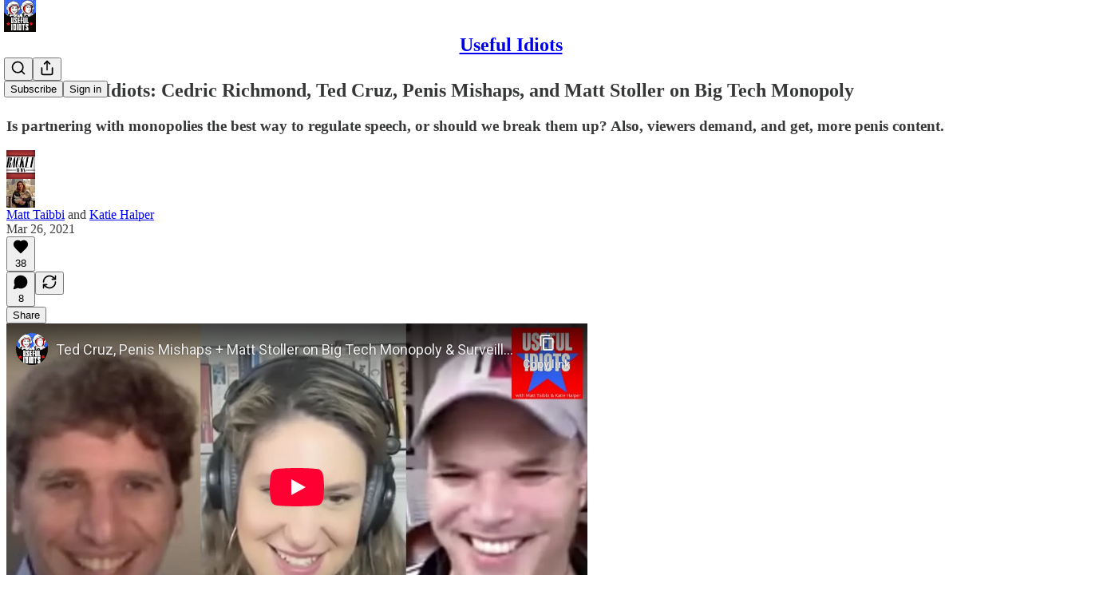

--- FILE ---
content_type: text/html; charset=utf-8
request_url: https://www.youtube-nocookie.com/embed/qkqJmeVIWSQ?rel=0&autoplay=0&showinfo=0&enablejsapi=0
body_size: 47003
content:
<!DOCTYPE html><html lang="en" dir="ltr" data-cast-api-enabled="true"><head><meta name="viewport" content="width=device-width, initial-scale=1"><script nonce="MbC41yLBjDBhLSvzBM1FwA">if ('undefined' == typeof Symbol || 'undefined' == typeof Symbol.iterator) {delete Array.prototype.entries;}</script><style name="www-roboto" nonce="SMhIs_Il4ONA7RpH-iNSWg">@font-face{font-family:'Roboto';font-style:normal;font-weight:400;font-stretch:100%;src:url(//fonts.gstatic.com/s/roboto/v48/KFO7CnqEu92Fr1ME7kSn66aGLdTylUAMa3GUBHMdazTgWw.woff2)format('woff2');unicode-range:U+0460-052F,U+1C80-1C8A,U+20B4,U+2DE0-2DFF,U+A640-A69F,U+FE2E-FE2F;}@font-face{font-family:'Roboto';font-style:normal;font-weight:400;font-stretch:100%;src:url(//fonts.gstatic.com/s/roboto/v48/KFO7CnqEu92Fr1ME7kSn66aGLdTylUAMa3iUBHMdazTgWw.woff2)format('woff2');unicode-range:U+0301,U+0400-045F,U+0490-0491,U+04B0-04B1,U+2116;}@font-face{font-family:'Roboto';font-style:normal;font-weight:400;font-stretch:100%;src:url(//fonts.gstatic.com/s/roboto/v48/KFO7CnqEu92Fr1ME7kSn66aGLdTylUAMa3CUBHMdazTgWw.woff2)format('woff2');unicode-range:U+1F00-1FFF;}@font-face{font-family:'Roboto';font-style:normal;font-weight:400;font-stretch:100%;src:url(//fonts.gstatic.com/s/roboto/v48/KFO7CnqEu92Fr1ME7kSn66aGLdTylUAMa3-UBHMdazTgWw.woff2)format('woff2');unicode-range:U+0370-0377,U+037A-037F,U+0384-038A,U+038C,U+038E-03A1,U+03A3-03FF;}@font-face{font-family:'Roboto';font-style:normal;font-weight:400;font-stretch:100%;src:url(//fonts.gstatic.com/s/roboto/v48/KFO7CnqEu92Fr1ME7kSn66aGLdTylUAMawCUBHMdazTgWw.woff2)format('woff2');unicode-range:U+0302-0303,U+0305,U+0307-0308,U+0310,U+0312,U+0315,U+031A,U+0326-0327,U+032C,U+032F-0330,U+0332-0333,U+0338,U+033A,U+0346,U+034D,U+0391-03A1,U+03A3-03A9,U+03B1-03C9,U+03D1,U+03D5-03D6,U+03F0-03F1,U+03F4-03F5,U+2016-2017,U+2034-2038,U+203C,U+2040,U+2043,U+2047,U+2050,U+2057,U+205F,U+2070-2071,U+2074-208E,U+2090-209C,U+20D0-20DC,U+20E1,U+20E5-20EF,U+2100-2112,U+2114-2115,U+2117-2121,U+2123-214F,U+2190,U+2192,U+2194-21AE,U+21B0-21E5,U+21F1-21F2,U+21F4-2211,U+2213-2214,U+2216-22FF,U+2308-230B,U+2310,U+2319,U+231C-2321,U+2336-237A,U+237C,U+2395,U+239B-23B7,U+23D0,U+23DC-23E1,U+2474-2475,U+25AF,U+25B3,U+25B7,U+25BD,U+25C1,U+25CA,U+25CC,U+25FB,U+266D-266F,U+27C0-27FF,U+2900-2AFF,U+2B0E-2B11,U+2B30-2B4C,U+2BFE,U+3030,U+FF5B,U+FF5D,U+1D400-1D7FF,U+1EE00-1EEFF;}@font-face{font-family:'Roboto';font-style:normal;font-weight:400;font-stretch:100%;src:url(//fonts.gstatic.com/s/roboto/v48/KFO7CnqEu92Fr1ME7kSn66aGLdTylUAMaxKUBHMdazTgWw.woff2)format('woff2');unicode-range:U+0001-000C,U+000E-001F,U+007F-009F,U+20DD-20E0,U+20E2-20E4,U+2150-218F,U+2190,U+2192,U+2194-2199,U+21AF,U+21E6-21F0,U+21F3,U+2218-2219,U+2299,U+22C4-22C6,U+2300-243F,U+2440-244A,U+2460-24FF,U+25A0-27BF,U+2800-28FF,U+2921-2922,U+2981,U+29BF,U+29EB,U+2B00-2BFF,U+4DC0-4DFF,U+FFF9-FFFB,U+10140-1018E,U+10190-1019C,U+101A0,U+101D0-101FD,U+102E0-102FB,U+10E60-10E7E,U+1D2C0-1D2D3,U+1D2E0-1D37F,U+1F000-1F0FF,U+1F100-1F1AD,U+1F1E6-1F1FF,U+1F30D-1F30F,U+1F315,U+1F31C,U+1F31E,U+1F320-1F32C,U+1F336,U+1F378,U+1F37D,U+1F382,U+1F393-1F39F,U+1F3A7-1F3A8,U+1F3AC-1F3AF,U+1F3C2,U+1F3C4-1F3C6,U+1F3CA-1F3CE,U+1F3D4-1F3E0,U+1F3ED,U+1F3F1-1F3F3,U+1F3F5-1F3F7,U+1F408,U+1F415,U+1F41F,U+1F426,U+1F43F,U+1F441-1F442,U+1F444,U+1F446-1F449,U+1F44C-1F44E,U+1F453,U+1F46A,U+1F47D,U+1F4A3,U+1F4B0,U+1F4B3,U+1F4B9,U+1F4BB,U+1F4BF,U+1F4C8-1F4CB,U+1F4D6,U+1F4DA,U+1F4DF,U+1F4E3-1F4E6,U+1F4EA-1F4ED,U+1F4F7,U+1F4F9-1F4FB,U+1F4FD-1F4FE,U+1F503,U+1F507-1F50B,U+1F50D,U+1F512-1F513,U+1F53E-1F54A,U+1F54F-1F5FA,U+1F610,U+1F650-1F67F,U+1F687,U+1F68D,U+1F691,U+1F694,U+1F698,U+1F6AD,U+1F6B2,U+1F6B9-1F6BA,U+1F6BC,U+1F6C6-1F6CF,U+1F6D3-1F6D7,U+1F6E0-1F6EA,U+1F6F0-1F6F3,U+1F6F7-1F6FC,U+1F700-1F7FF,U+1F800-1F80B,U+1F810-1F847,U+1F850-1F859,U+1F860-1F887,U+1F890-1F8AD,U+1F8B0-1F8BB,U+1F8C0-1F8C1,U+1F900-1F90B,U+1F93B,U+1F946,U+1F984,U+1F996,U+1F9E9,U+1FA00-1FA6F,U+1FA70-1FA7C,U+1FA80-1FA89,U+1FA8F-1FAC6,U+1FACE-1FADC,U+1FADF-1FAE9,U+1FAF0-1FAF8,U+1FB00-1FBFF;}@font-face{font-family:'Roboto';font-style:normal;font-weight:400;font-stretch:100%;src:url(//fonts.gstatic.com/s/roboto/v48/KFO7CnqEu92Fr1ME7kSn66aGLdTylUAMa3OUBHMdazTgWw.woff2)format('woff2');unicode-range:U+0102-0103,U+0110-0111,U+0128-0129,U+0168-0169,U+01A0-01A1,U+01AF-01B0,U+0300-0301,U+0303-0304,U+0308-0309,U+0323,U+0329,U+1EA0-1EF9,U+20AB;}@font-face{font-family:'Roboto';font-style:normal;font-weight:400;font-stretch:100%;src:url(//fonts.gstatic.com/s/roboto/v48/KFO7CnqEu92Fr1ME7kSn66aGLdTylUAMa3KUBHMdazTgWw.woff2)format('woff2');unicode-range:U+0100-02BA,U+02BD-02C5,U+02C7-02CC,U+02CE-02D7,U+02DD-02FF,U+0304,U+0308,U+0329,U+1D00-1DBF,U+1E00-1E9F,U+1EF2-1EFF,U+2020,U+20A0-20AB,U+20AD-20C0,U+2113,U+2C60-2C7F,U+A720-A7FF;}@font-face{font-family:'Roboto';font-style:normal;font-weight:400;font-stretch:100%;src:url(//fonts.gstatic.com/s/roboto/v48/KFO7CnqEu92Fr1ME7kSn66aGLdTylUAMa3yUBHMdazQ.woff2)format('woff2');unicode-range:U+0000-00FF,U+0131,U+0152-0153,U+02BB-02BC,U+02C6,U+02DA,U+02DC,U+0304,U+0308,U+0329,U+2000-206F,U+20AC,U+2122,U+2191,U+2193,U+2212,U+2215,U+FEFF,U+FFFD;}@font-face{font-family:'Roboto';font-style:normal;font-weight:500;font-stretch:100%;src:url(//fonts.gstatic.com/s/roboto/v48/KFO7CnqEu92Fr1ME7kSn66aGLdTylUAMa3GUBHMdazTgWw.woff2)format('woff2');unicode-range:U+0460-052F,U+1C80-1C8A,U+20B4,U+2DE0-2DFF,U+A640-A69F,U+FE2E-FE2F;}@font-face{font-family:'Roboto';font-style:normal;font-weight:500;font-stretch:100%;src:url(//fonts.gstatic.com/s/roboto/v48/KFO7CnqEu92Fr1ME7kSn66aGLdTylUAMa3iUBHMdazTgWw.woff2)format('woff2');unicode-range:U+0301,U+0400-045F,U+0490-0491,U+04B0-04B1,U+2116;}@font-face{font-family:'Roboto';font-style:normal;font-weight:500;font-stretch:100%;src:url(//fonts.gstatic.com/s/roboto/v48/KFO7CnqEu92Fr1ME7kSn66aGLdTylUAMa3CUBHMdazTgWw.woff2)format('woff2');unicode-range:U+1F00-1FFF;}@font-face{font-family:'Roboto';font-style:normal;font-weight:500;font-stretch:100%;src:url(//fonts.gstatic.com/s/roboto/v48/KFO7CnqEu92Fr1ME7kSn66aGLdTylUAMa3-UBHMdazTgWw.woff2)format('woff2');unicode-range:U+0370-0377,U+037A-037F,U+0384-038A,U+038C,U+038E-03A1,U+03A3-03FF;}@font-face{font-family:'Roboto';font-style:normal;font-weight:500;font-stretch:100%;src:url(//fonts.gstatic.com/s/roboto/v48/KFO7CnqEu92Fr1ME7kSn66aGLdTylUAMawCUBHMdazTgWw.woff2)format('woff2');unicode-range:U+0302-0303,U+0305,U+0307-0308,U+0310,U+0312,U+0315,U+031A,U+0326-0327,U+032C,U+032F-0330,U+0332-0333,U+0338,U+033A,U+0346,U+034D,U+0391-03A1,U+03A3-03A9,U+03B1-03C9,U+03D1,U+03D5-03D6,U+03F0-03F1,U+03F4-03F5,U+2016-2017,U+2034-2038,U+203C,U+2040,U+2043,U+2047,U+2050,U+2057,U+205F,U+2070-2071,U+2074-208E,U+2090-209C,U+20D0-20DC,U+20E1,U+20E5-20EF,U+2100-2112,U+2114-2115,U+2117-2121,U+2123-214F,U+2190,U+2192,U+2194-21AE,U+21B0-21E5,U+21F1-21F2,U+21F4-2211,U+2213-2214,U+2216-22FF,U+2308-230B,U+2310,U+2319,U+231C-2321,U+2336-237A,U+237C,U+2395,U+239B-23B7,U+23D0,U+23DC-23E1,U+2474-2475,U+25AF,U+25B3,U+25B7,U+25BD,U+25C1,U+25CA,U+25CC,U+25FB,U+266D-266F,U+27C0-27FF,U+2900-2AFF,U+2B0E-2B11,U+2B30-2B4C,U+2BFE,U+3030,U+FF5B,U+FF5D,U+1D400-1D7FF,U+1EE00-1EEFF;}@font-face{font-family:'Roboto';font-style:normal;font-weight:500;font-stretch:100%;src:url(//fonts.gstatic.com/s/roboto/v48/KFO7CnqEu92Fr1ME7kSn66aGLdTylUAMaxKUBHMdazTgWw.woff2)format('woff2');unicode-range:U+0001-000C,U+000E-001F,U+007F-009F,U+20DD-20E0,U+20E2-20E4,U+2150-218F,U+2190,U+2192,U+2194-2199,U+21AF,U+21E6-21F0,U+21F3,U+2218-2219,U+2299,U+22C4-22C6,U+2300-243F,U+2440-244A,U+2460-24FF,U+25A0-27BF,U+2800-28FF,U+2921-2922,U+2981,U+29BF,U+29EB,U+2B00-2BFF,U+4DC0-4DFF,U+FFF9-FFFB,U+10140-1018E,U+10190-1019C,U+101A0,U+101D0-101FD,U+102E0-102FB,U+10E60-10E7E,U+1D2C0-1D2D3,U+1D2E0-1D37F,U+1F000-1F0FF,U+1F100-1F1AD,U+1F1E6-1F1FF,U+1F30D-1F30F,U+1F315,U+1F31C,U+1F31E,U+1F320-1F32C,U+1F336,U+1F378,U+1F37D,U+1F382,U+1F393-1F39F,U+1F3A7-1F3A8,U+1F3AC-1F3AF,U+1F3C2,U+1F3C4-1F3C6,U+1F3CA-1F3CE,U+1F3D4-1F3E0,U+1F3ED,U+1F3F1-1F3F3,U+1F3F5-1F3F7,U+1F408,U+1F415,U+1F41F,U+1F426,U+1F43F,U+1F441-1F442,U+1F444,U+1F446-1F449,U+1F44C-1F44E,U+1F453,U+1F46A,U+1F47D,U+1F4A3,U+1F4B0,U+1F4B3,U+1F4B9,U+1F4BB,U+1F4BF,U+1F4C8-1F4CB,U+1F4D6,U+1F4DA,U+1F4DF,U+1F4E3-1F4E6,U+1F4EA-1F4ED,U+1F4F7,U+1F4F9-1F4FB,U+1F4FD-1F4FE,U+1F503,U+1F507-1F50B,U+1F50D,U+1F512-1F513,U+1F53E-1F54A,U+1F54F-1F5FA,U+1F610,U+1F650-1F67F,U+1F687,U+1F68D,U+1F691,U+1F694,U+1F698,U+1F6AD,U+1F6B2,U+1F6B9-1F6BA,U+1F6BC,U+1F6C6-1F6CF,U+1F6D3-1F6D7,U+1F6E0-1F6EA,U+1F6F0-1F6F3,U+1F6F7-1F6FC,U+1F700-1F7FF,U+1F800-1F80B,U+1F810-1F847,U+1F850-1F859,U+1F860-1F887,U+1F890-1F8AD,U+1F8B0-1F8BB,U+1F8C0-1F8C1,U+1F900-1F90B,U+1F93B,U+1F946,U+1F984,U+1F996,U+1F9E9,U+1FA00-1FA6F,U+1FA70-1FA7C,U+1FA80-1FA89,U+1FA8F-1FAC6,U+1FACE-1FADC,U+1FADF-1FAE9,U+1FAF0-1FAF8,U+1FB00-1FBFF;}@font-face{font-family:'Roboto';font-style:normal;font-weight:500;font-stretch:100%;src:url(//fonts.gstatic.com/s/roboto/v48/KFO7CnqEu92Fr1ME7kSn66aGLdTylUAMa3OUBHMdazTgWw.woff2)format('woff2');unicode-range:U+0102-0103,U+0110-0111,U+0128-0129,U+0168-0169,U+01A0-01A1,U+01AF-01B0,U+0300-0301,U+0303-0304,U+0308-0309,U+0323,U+0329,U+1EA0-1EF9,U+20AB;}@font-face{font-family:'Roboto';font-style:normal;font-weight:500;font-stretch:100%;src:url(//fonts.gstatic.com/s/roboto/v48/KFO7CnqEu92Fr1ME7kSn66aGLdTylUAMa3KUBHMdazTgWw.woff2)format('woff2');unicode-range:U+0100-02BA,U+02BD-02C5,U+02C7-02CC,U+02CE-02D7,U+02DD-02FF,U+0304,U+0308,U+0329,U+1D00-1DBF,U+1E00-1E9F,U+1EF2-1EFF,U+2020,U+20A0-20AB,U+20AD-20C0,U+2113,U+2C60-2C7F,U+A720-A7FF;}@font-face{font-family:'Roboto';font-style:normal;font-weight:500;font-stretch:100%;src:url(//fonts.gstatic.com/s/roboto/v48/KFO7CnqEu92Fr1ME7kSn66aGLdTylUAMa3yUBHMdazQ.woff2)format('woff2');unicode-range:U+0000-00FF,U+0131,U+0152-0153,U+02BB-02BC,U+02C6,U+02DA,U+02DC,U+0304,U+0308,U+0329,U+2000-206F,U+20AC,U+2122,U+2191,U+2193,U+2212,U+2215,U+FEFF,U+FFFD;}</style><script name="www-roboto" nonce="MbC41yLBjDBhLSvzBM1FwA">if (document.fonts && document.fonts.load) {document.fonts.load("400 10pt Roboto", "E"); document.fonts.load("500 10pt Roboto", "E");}</script><link rel="stylesheet" href="/s/player/b95b0e7a/www-player.css" name="www-player" nonce="SMhIs_Il4ONA7RpH-iNSWg"><style nonce="SMhIs_Il4ONA7RpH-iNSWg">html {overflow: hidden;}body {font: 12px Roboto, Arial, sans-serif; background-color: #000; color: #fff; height: 100%; width: 100%; overflow: hidden; position: absolute; margin: 0; padding: 0;}#player {width: 100%; height: 100%;}h1 {text-align: center; color: #fff;}h3 {margin-top: 6px; margin-bottom: 3px;}.player-unavailable {position: absolute; top: 0; left: 0; right: 0; bottom: 0; padding: 25px; font-size: 13px; background: url(/img/meh7.png) 50% 65% no-repeat;}.player-unavailable .message {text-align: left; margin: 0 -5px 15px; padding: 0 5px 14px; border-bottom: 1px solid #888; font-size: 19px; font-weight: normal;}.player-unavailable a {color: #167ac6; text-decoration: none;}</style><script nonce="MbC41yLBjDBhLSvzBM1FwA">var ytcsi={gt:function(n){n=(n||"")+"data_";return ytcsi[n]||(ytcsi[n]={tick:{},info:{},gel:{preLoggedGelInfos:[]}})},now:window.performance&&window.performance.timing&&window.performance.now&&window.performance.timing.navigationStart?function(){return window.performance.timing.navigationStart+window.performance.now()}:function(){return(new Date).getTime()},tick:function(l,t,n){var ticks=ytcsi.gt(n).tick;var v=t||ytcsi.now();if(ticks[l]){ticks["_"+l]=ticks["_"+l]||[ticks[l]];ticks["_"+l].push(v)}ticks[l]=
v},info:function(k,v,n){ytcsi.gt(n).info[k]=v},infoGel:function(p,n){ytcsi.gt(n).gel.preLoggedGelInfos.push(p)},setStart:function(t,n){ytcsi.tick("_start",t,n)}};
(function(w,d){function isGecko(){if(!w.navigator)return false;try{if(w.navigator.userAgentData&&w.navigator.userAgentData.brands&&w.navigator.userAgentData.brands.length){var brands=w.navigator.userAgentData.brands;var i=0;for(;i<brands.length;i++)if(brands[i]&&brands[i].brand==="Firefox")return true;return false}}catch(e){setTimeout(function(){throw e;})}if(!w.navigator.userAgent)return false;var ua=w.navigator.userAgent;return ua.indexOf("Gecko")>0&&ua.toLowerCase().indexOf("webkit")<0&&ua.indexOf("Edge")<
0&&ua.indexOf("Trident")<0&&ua.indexOf("MSIE")<0}ytcsi.setStart(w.performance?w.performance.timing.responseStart:null);var isPrerender=(d.visibilityState||d.webkitVisibilityState)=="prerender";var vName=!d.visibilityState&&d.webkitVisibilityState?"webkitvisibilitychange":"visibilitychange";if(isPrerender){var startTick=function(){ytcsi.setStart();d.removeEventListener(vName,startTick)};d.addEventListener(vName,startTick,false)}if(d.addEventListener)d.addEventListener(vName,function(){ytcsi.tick("vc")},
false);if(isGecko()){var isHidden=(d.visibilityState||d.webkitVisibilityState)=="hidden";if(isHidden)ytcsi.tick("vc")}var slt=function(el,t){setTimeout(function(){var n=ytcsi.now();el.loadTime=n;if(el.slt)el.slt()},t)};w.__ytRIL=function(el){if(!el.getAttribute("data-thumb"))if(w.requestAnimationFrame)w.requestAnimationFrame(function(){slt(el,0)});else slt(el,16)}})(window,document);
</script><script nonce="MbC41yLBjDBhLSvzBM1FwA">var ytcfg={d:function(){return window.yt&&yt.config_||ytcfg.data_||(ytcfg.data_={})},get:function(k,o){return k in ytcfg.d()?ytcfg.d()[k]:o},set:function(){var a=arguments;if(a.length>1)ytcfg.d()[a[0]]=a[1];else{var k;for(k in a[0])ytcfg.d()[k]=a[0][k]}}};
ytcfg.set({"CLIENT_CANARY_STATE":"none","DEVICE":"cbr\u003dChrome\u0026cbrand\u003dapple\u0026cbrver\u003d131.0.0.0\u0026ceng\u003dWebKit\u0026cengver\u003d537.36\u0026cos\u003dMacintosh\u0026cosver\u003d10_15_7\u0026cplatform\u003dDESKTOP","EVENT_ID":"in9naaLEA-TK_tcP2PCs2Ac","EXPERIMENT_FLAGS":{"ab_det_apm":true,"ab_det_el_h":true,"ab_det_em_inj":true,"ab_fk_sk_cl":true,"ab_l_sig_st":true,"ab_l_sig_st_e":true,"ab_sa_ef":true,"action_companion_center_align_description":true,"allow_skip_networkless":true,"always_send_and_write":true,"att_web_record_metrics":true,"attmusi":true,"c3_enable_button_impression_logging":true,"c3_watch_page_component":true,"cancel_pending_navs":true,"clean_up_manual_attribution_header":true,"config_age_report_killswitch":true,"cow_optimize_idom_compat":true,"csi_config_handling_infra":true,"csi_on_gel":true,"delhi_mweb_colorful_sd":true,"delhi_mweb_colorful_sd_v2":true,"deprecate_csi_has_info":true,"deprecate_pair_servlet_enabled":true,"desktop_sparkles_light_cta_button":true,"disable_cached_masthead_data":true,"disable_child_node_auto_formatted_strings":true,"disable_enf_isd":true,"disable_log_to_visitor_layer":true,"disable_pacf_logging_for_memory_limited_tv":true,"embeds_enable_eid_enforcement_for_youtube":true,"embeds_enable_info_panel_dismissal":true,"embeds_enable_pfp_always_unbranded":true,"embeds_muted_autoplay_sound_fix":true,"embeds_serve_es6_client":true,"embeds_web_nwl_disable_nocookie":true,"embeds_web_updated_shorts_definition_fix":true,"enable_active_view_display_ad_renderer_web_home":true,"enable_ad_disclosure_banner_a11y_fix":true,"enable_chips_shelf_view_model_fully_reactive":true,"enable_client_creator_goal_ticker_bar_revamp":true,"enable_client_only_wiz_direct_reactions":true,"enable_client_sli_logging":true,"enable_client_streamz_web":true,"enable_client_ve_spec":true,"enable_cloud_save_error_popup_after_retry":true,"enable_cookie_reissue_iframe":true,"enable_dai_sdf_h5_preroll":true,"enable_datasync_id_header_in_web_vss_pings":true,"enable_default_mono_cta_migration_web_client":true,"enable_dma_post_enforcement":true,"enable_docked_chat_messages":true,"enable_entity_store_from_dependency_injection":true,"enable_inline_muted_playback_on_web_search":true,"enable_inline_muted_playback_on_web_search_for_vdc":true,"enable_inline_muted_playback_on_web_search_for_vdcb":true,"enable_is_extended_monitoring":true,"enable_is_mini_app_page_active_bugfix":true,"enable_live_overlay_feed_in_live_chat":true,"enable_logging_first_user_action_after_game_ready":true,"enable_ltc_param_fetch_from_innertube":true,"enable_masthead_mweb_padding_fix":true,"enable_menu_renderer_button_in_mweb_hclr":true,"enable_mini_app_command_handler_mweb_fix":true,"enable_mini_app_iframe_loaded_logging":true,"enable_mini_guide_downloads_item":true,"enable_mixed_direction_formatted_strings":true,"enable_mweb_livestream_ui_update":true,"enable_mweb_new_caption_language_picker":true,"enable_names_handles_account_switcher":true,"enable_network_request_logging_on_game_events":true,"enable_new_paid_product_placement":true,"enable_obtaining_ppn_query_param":true,"enable_open_in_new_tab_icon_for_short_dr_for_desktop_search":true,"enable_open_yt_content":true,"enable_origin_query_parameter_bugfix":true,"enable_pause_ads_on_ytv_html5":true,"enable_payments_purchase_manager":true,"enable_pdp_icon_prefetch":true,"enable_pl_r_si_fa":true,"enable_place_pivot_url":true,"enable_playable_a11y_label_with_badge_text":true,"enable_pv_screen_modern_text":true,"enable_removing_navbar_title_on_hashtag_page_mweb":true,"enable_resetting_scroll_position_on_flow_change":true,"enable_rta_manager":true,"enable_sdf_companion_h5":true,"enable_sdf_dai_h5_midroll":true,"enable_sdf_h5_endemic_mid_post_roll":true,"enable_sdf_on_h5_unplugged_vod_midroll":true,"enable_sdf_shorts_player_bytes_h5":true,"enable_sdk_performance_network_logging":true,"enable_sending_unwrapped_game_audio_as_serialized_metadata":true,"enable_sfv_effect_pivot_url":true,"enable_shorts_new_carousel":true,"enable_skip_ad_guidance_prompt":true,"enable_skippable_ads_for_unplugged_ad_pod":true,"enable_smearing_expansion_dai":true,"enable_third_party_info":true,"enable_time_out_messages":true,"enable_timeline_view_modern_transcript_fe":true,"enable_video_display_compact_button_group_for_desktop_search":true,"enable_watch_next_pause_autoplay_lact":true,"enable_web_home_top_landscape_image_layout_level_click":true,"enable_web_tiered_gel":true,"enable_window_constrained_buy_flow_dialog":true,"enable_wiz_queue_effect_and_on_init_initial_runs":true,"enable_ypc_spinners":true,"enable_yt_ata_iframe_authuser":true,"export_networkless_options":true,"export_player_version_to_ytconfig":true,"fill_single_video_with_notify_to_lasr":true,"fix_ad_miniplayer_controls_rendering":true,"fix_ads_tracking_for_swf_config_deprecation_mweb":true,"h5_companion_enable_adcpn_macro_substitution_for_click_pings":true,"h5_inplayer_enable_adcpn_macro_substitution_for_click_pings":true,"h5_reset_cache_and_filter_before_update_masthead":true,"hide_channel_creation_title_for_mweb":true,"high_ccv_client_side_caching_h5":true,"html5_log_trigger_events_with_debug_data":true,"html5_ssdai_enable_media_end_cue_range":true,"il_attach_cache_limit":true,"il_use_view_model_logging_context":true,"is_browser_support_for_webcam_streaming":true,"json_condensed_response":true,"kev_adb_pg":true,"kevlar_display_downloads_numbers":true,"kevlar_gel_error_routing":true,"kevlar_modern_downloads_extra_compact":true,"kevlar_modern_downloads_page":true,"kevlar_modern_downloads_skip_downloads_title":true,"kevlar_watch_cinematics":true,"live_chat_enable_controller_extraction":true,"live_chat_enable_rta_manager":true,"live_chat_increased_min_height":true,"log_click_with_layer_from_element_in_command_handler":true,"log_errors_through_nwl_on_retry":true,"mdx_enable_privacy_disclosure_ui":true,"mdx_load_cast_api_bootstrap_script":true,"medium_progress_bar_modification":true,"migrate_remaining_web_ad_badges_to_innertube":true,"mobile_account_menu_refresh":true,"mweb_a11y_enable_player_controls_invisible_toggle":true,"mweb_account_linking_noapp":true,"mweb_after_render_to_scheduler":true,"mweb_allow_modern_search_suggest_behavior":true,"mweb_animated_actions":true,"mweb_app_upsell_button_direct_to_app":true,"mweb_big_progress_bar":true,"mweb_c3_disable_carve_out":true,"mweb_c3_disable_carve_out_keep_external_links":true,"mweb_c3_enable_adaptive_signals":true,"mweb_c3_endscreen":true,"mweb_c3_endscreen_v2":true,"mweb_c3_library_page_enable_recent_shelf":true,"mweb_c3_remove_web_navigation_endpoint_data":true,"mweb_c3_use_canonical_from_player_response":true,"mweb_cinematic_watch":true,"mweb_command_handler":true,"mweb_delay_watch_initial_data":true,"mweb_disable_searchbar_scroll":true,"mweb_enable_fine_scrubbing_for_recs":true,"mweb_enable_keto_batch_player_fullscreen":true,"mweb_enable_keto_batch_player_progress_bar":true,"mweb_enable_keto_batch_player_tooltips":true,"mweb_enable_lockup_view_model_for_ucp":true,"mweb_enable_more_drawer":true,"mweb_enable_optional_fullscreen_landscape_locking":true,"mweb_enable_overlay_touch_manager":true,"mweb_enable_premium_carve_out_fix":true,"mweb_enable_refresh_detection":true,"mweb_enable_search_imp":true,"mweb_enable_sequence_signal":true,"mweb_enable_shorts_pivot_button":true,"mweb_enable_shorts_video_preload":true,"mweb_enable_skippables_on_jio_phone":true,"mweb_enable_storyboards":true,"mweb_enable_two_line_title_on_shorts":true,"mweb_enable_varispeed_controller":true,"mweb_enable_warm_channel_requests":true,"mweb_enable_watch_feed_infinite_scroll":true,"mweb_enable_wrapped_unplugged_pause_membership_dialog_renderer":true,"mweb_filter_video_format_in_webfe":true,"mweb_fix_livestream_seeking":true,"mweb_fix_monitor_visibility_after_render":true,"mweb_fix_section_list_continuation_item_renderers":true,"mweb_force_ios_fallback_to_native_control":true,"mweb_fp_auto_fullscreen":true,"mweb_fullscreen_controls":true,"mweb_fullscreen_controls_action_buttons":true,"mweb_fullscreen_watch_system":true,"mweb_home_reactive_shorts":true,"mweb_innertube_search_command":true,"mweb_lang_in_html":true,"mweb_like_button_synced_with_entities":true,"mweb_logo_use_home_page_ve":true,"mweb_module_decoration":true,"mweb_native_control_in_faux_fullscreen_shared":true,"mweb_panel_container_inert":true,"mweb_player_control_on_hover":true,"mweb_player_delhi_dtts":true,"mweb_player_settings_use_bottom_sheet":true,"mweb_player_show_previous_next_buttons_in_playlist":true,"mweb_player_skip_no_op_state_changes":true,"mweb_player_user_select_none":true,"mweb_playlist_engagement_panel":true,"mweb_progress_bar_seek_on_mouse_click":true,"mweb_pull_2_full":true,"mweb_pull_2_full_enable_touch_handlers":true,"mweb_schedule_warm_watch_response":true,"mweb_searchbox_legacy_navigation":true,"mweb_see_fewer_shorts":true,"mweb_sheets_ui_refresh":true,"mweb_shorts_comments_panel_id_change":true,"mweb_shorts_early_continuation":true,"mweb_show_ios_smart_banner":true,"mweb_use_server_url_on_startup":true,"mweb_watch_captions_enable_auto_translate":true,"mweb_watch_captions_set_default_size":true,"mweb_watch_stop_scheduler_on_player_response":true,"mweb_watchfeed_big_thumbnails":true,"mweb_yt_searchbox":true,"networkless_logging":true,"no_client_ve_attach_unless_shown":true,"nwl_send_from_memory_when_online":true,"pageid_as_header_web":true,"playback_settings_use_switch_menu":true,"player_controls_autonav_fix":true,"player_controls_skip_double_signal_update":true,"polymer_bad_build_labels":true,"polymer_verifiy_app_state":true,"qoe_send_and_write":true,"remove_masthead_channel_banner_on_refresh":true,"remove_slot_id_exited_trigger_for_dai_in_player_slot_expire":true,"replace_client_url_parsing_with_server_signal":true,"service_worker_enabled":true,"service_worker_push_enabled":true,"service_worker_push_home_page_prompt":true,"service_worker_push_watch_page_prompt":true,"shell_load_gcf":true,"shorten_initial_gel_batch_timeout":true,"should_use_yt_voice_endpoint_in_kaios":true,"skip_invalid_ytcsi_ticks":true,"skip_setting_info_in_csi_data_object":true,"smarter_ve_dedupping":true,"speedmaster_no_seek":true,"start_client_gcf_mweb":true,"stop_handling_click_for_non_rendering_overlay_layout":true,"suppress_error_204_logging":true,"synced_panel_scrolling_controller":true,"use_event_time_ms_header":true,"use_fifo_for_networkless":true,"use_player_abuse_bg_library":true,"use_request_time_ms_header":true,"use_session_based_sampling":true,"use_thumbnail_overlay_time_status_renderer_for_live_badge":true,"use_ts_visibilitylogger":true,"vss_final_ping_send_and_write":true,"vss_playback_use_send_and_write":true,"web_adaptive_repeat_ase":true,"web_always_load_chat_support":true,"web_animated_like":true,"web_api_url":true,"web_autonav_allow_off_by_default":true,"web_button_vm_refactor_disabled":true,"web_c3_log_app_init_finish":true,"web_csi_action_sampling_enabled":true,"web_dedupe_ve_grafting":true,"web_disable_backdrop_filter":true,"web_enable_ab_rsp_cl":true,"web_enable_course_icon_update":true,"web_enable_error_204":true,"web_enable_horizontal_video_attributes_section":true,"web_fix_segmented_like_dislike_undefined":true,"web_gcf_hashes_innertube":true,"web_gel_timeout_cap":true,"web_metadata_carousel_elref_bugfix":true,"web_parent_target_for_sheets":true,"web_persist_server_autonav_state_on_client":true,"web_playback_associated_log_ctt":true,"web_playback_associated_ve":true,"web_prefetch_preload_video":true,"web_progress_bar_draggable":true,"web_resizable_advertiser_banner_on_masthead_safari_fix":true,"web_scheduler_auto_init":true,"web_shorts_just_watched_on_channel_and_pivot_study":true,"web_shorts_just_watched_overlay":true,"web_shorts_pivot_button_view_model_reactive":true,"web_update_panel_visibility_logging_fix":true,"web_video_attribute_view_model_a11y_fix":true,"web_watch_controls_state_signals":true,"web_wiz_attributed_string":true,"web_yt_config_context":true,"webfe_mweb_watch_microdata":true,"webfe_watch_shorts_canonical_url_fix":true,"webpo_exit_on_net_err":true,"wiz_diff_overwritable":true,"wiz_memoize_stamper_items":true,"woffle_used_state_report":true,"wpo_gel_strz":true,"ytcp_paper_tooltip_use_scoped_owner_root":true,"ytidb_clear_embedded_player":true,"H5_async_logging_delay_ms":30000.0,"attention_logging_scroll_throttle":500.0,"autoplay_pause_by_lact_sampling_fraction":0.0,"cinematic_watch_effect_opacity":0.4,"log_window_onerror_fraction":0.1,"speedmaster_playback_rate":2.0,"tv_pacf_logging_sample_rate":0.01,"web_attention_logging_scroll_throttle":500.0,"web_load_prediction_threshold":0.1,"web_navigation_prediction_threshold":0.1,"web_pbj_log_warning_rate":0.0,"web_system_health_fraction":0.01,"ytidb_transaction_ended_event_rate_limit":0.02,"active_time_update_interval_ms":10000,"att_init_delay":500,"autoplay_pause_by_lact_sec":0,"botguard_async_snapshot_timeout_ms":3000,"check_navigator_accuracy_timeout_ms":0,"cinematic_watch_css_filter_blur_strength":40,"cinematic_watch_fade_out_duration":500,"close_webview_delay_ms":100,"cloud_save_game_data_rate_limit_ms":3000,"compression_disable_point":10,"custom_active_view_tos_timeout_ms":3600000,"embeds_widget_poll_interval_ms":0,"gel_min_batch_size":3,"gel_queue_timeout_max_ms":60000,"get_async_timeout_ms":60000,"hide_cta_for_home_web_video_ads_animate_in_time":2,"html5_byterate_soft_cap":0,"initial_gel_batch_timeout":2000,"max_body_size_to_compress":500000,"max_prefetch_window_sec_for_livestream_optimization":10,"min_prefetch_offset_sec_for_livestream_optimization":20,"mini_app_container_iframe_src_update_delay_ms":0,"multiple_preview_news_duration_time":11000,"mweb_c3_toast_duration_ms":5000,"mweb_deep_link_fallback_timeout_ms":10000,"mweb_delay_response_received_actions":100,"mweb_fp_dpad_rate_limit_ms":0,"mweb_fp_dpad_watch_title_clamp_lines":0,"mweb_history_manager_cache_size":100,"mweb_ios_fullscreen_playback_transition_delay_ms":500,"mweb_ios_fullscreen_system_pause_epilson_ms":0,"mweb_override_response_store_expiration_ms":0,"mweb_shorts_early_continuation_trigger_threshold":4,"mweb_w2w_max_age_seconds":0,"mweb_watch_captions_default_size":2,"neon_dark_launch_gradient_count":0,"network_polling_interval":30000,"play_click_interval_ms":30000,"play_ping_interval_ms":10000,"prefetch_comments_ms_after_video":0,"send_config_hash_timer":0,"service_worker_push_logged_out_prompt_watches":-1,"service_worker_push_prompt_cap":-1,"service_worker_push_prompt_delay_microseconds":3888000000000,"show_mini_app_ad_frequency_cap_ms":300000,"slow_compressions_before_abandon_count":4,"speedmaster_cancellation_movement_dp":10,"speedmaster_touch_activation_ms":500,"web_attention_logging_throttle":500,"web_foreground_heartbeat_interval_ms":28000,"web_gel_debounce_ms":10000,"web_logging_max_batch":100,"web_max_tracing_events":50,"web_tracing_session_replay":0,"wil_icon_max_concurrent_fetches":9999,"ytidb_remake_db_retries":3,"ytidb_reopen_db_retries":3,"WebClientReleaseProcessCritical__youtube_embeds_client_version_override":"","WebClientReleaseProcessCritical__youtube_embeds_web_client_version_override":"","WebClientReleaseProcessCritical__youtube_mweb_client_version_override":"","debug_forced_internalcountrycode":"","embeds_web_synth_ch_headers_banned_urls_regex":"","enable_web_media_service":"DISABLED","il_payload_scraping":"","live_chat_unicode_emoji_json_url":"https://www.gstatic.com/youtube/img/emojis/emojis-svg-9.json","mweb_deep_link_feature_tag_suffix":"11268432","mweb_enable_shorts_innertube_player_prefetch_trigger":"NONE","mweb_fp_dpad":"home,search,browse,channel,create_channel,experiments,settings,trending,oops,404,paid_memberships,sponsorship,premium,shorts","mweb_fp_dpad_linear_navigation":"","mweb_fp_dpad_linear_navigation_visitor":"","mweb_fp_dpad_visitor":"","mweb_preload_video_by_player_vars":"","mweb_sign_in_button_style":"STYLE_SUGGESTIVE_AVATAR","place_pivot_triggering_container_alternate":"","place_pivot_triggering_counterfactual_container_alternate":"","search_ui_mweb_searchbar_restyle":"DEFAULT","service_worker_push_force_notification_prompt_tag":"1","service_worker_scope":"/","suggest_exp_str":"","web_client_version_override":"","kevlar_command_handler_command_banlist":[],"mini_app_ids_without_game_ready":["UgkxHHtsak1SC8mRGHMZewc4HzeAY3yhPPmJ","Ugkx7OgzFqE6z_5Mtf4YsotGfQNII1DF_RBm"],"web_op_signal_type_banlist":[],"web_tracing_enabled_spans":["event","command"]},"GAPI_HINT_PARAMS":"m;/_/scs/abc-static/_/js/k\u003dgapi.gapi.en.FZb77tO2YW4.O/d\u003d1/rs\u003dAHpOoo8lqavmo6ayfVxZovyDiP6g3TOVSQ/m\u003d__features__","GAPI_HOST":"https://apis.google.com","GAPI_LOCALE":"en_US","GL":"US","HL":"en","HTML_DIR":"ltr","HTML_LANG":"en","INNERTUBE_API_KEY":"AIzaSyAO_FJ2SlqU8Q4STEHLGCilw_Y9_11qcW8","INNERTUBE_API_VERSION":"v1","INNERTUBE_CLIENT_NAME":"WEB_EMBEDDED_PLAYER","INNERTUBE_CLIENT_VERSION":"1.20260112.10.00","INNERTUBE_CONTEXT":{"client":{"hl":"en","gl":"US","remoteHost":"18.188.125.194","deviceMake":"Apple","deviceModel":"","visitorData":"CgtNQXhDRFRkZVRpbyiK_53LBjIKCgJVUxIEGgAgPQ%3D%3D","userAgent":"Mozilla/5.0 (Macintosh; Intel Mac OS X 10_15_7) AppleWebKit/537.36 (KHTML, like Gecko) Chrome/131.0.0.0 Safari/537.36; ClaudeBot/1.0; +claudebot@anthropic.com),gzip(gfe)","clientName":"WEB_EMBEDDED_PLAYER","clientVersion":"1.20260112.10.00","osName":"Macintosh","osVersion":"10_15_7","originalUrl":"https://www.youtube-nocookie.com/embed/qkqJmeVIWSQ?rel\u003d0\u0026autoplay\u003d0\u0026showinfo\u003d0\u0026enablejsapi\u003d0","platform":"DESKTOP","clientFormFactor":"UNKNOWN_FORM_FACTOR","configInfo":{"appInstallData":"[base64]"},"browserName":"Chrome","browserVersion":"131.0.0.0","acceptHeader":"text/html,application/xhtml+xml,application/xml;q\u003d0.9,image/webp,image/apng,*/*;q\u003d0.8,application/signed-exchange;v\u003db3;q\u003d0.9","deviceExperimentId":"ChxOelU1TlRFM09UVXlPREl6TXpJMU1UQXlPUT09EIr_ncsGGIr_ncsG","rolloutToken":"CMXGwKmima_vEhCvv-GO-IqSAxivv-GO-IqSAw%3D%3D"},"user":{"lockedSafetyMode":false},"request":{"useSsl":true},"clickTracking":{"clickTrackingParams":"IhMIorHhjviKkgMVZKX/BB1YOAt7"},"thirdParty":{"embeddedPlayerContext":{"embeddedPlayerEncryptedContext":"AD5ZzFQoKez-zvOSYpovVFAyAryc9r3yocDGcmkJq6Y7dOXocXtmqSDYBx0QmEJqNRfTyquskdi4aM8_T8KGzYwXN-qyvBcvVzRk8u-F8xaMDaKICg2ajiWTXf6kGRSHZZEFJcmXpsxDAv2RDdqCniiZhHdcGLGduQFw1povIhxz_uB6KQaFSg","ancestorOriginsSupported":false}}},"INNERTUBE_CONTEXT_CLIENT_NAME":56,"INNERTUBE_CONTEXT_CLIENT_VERSION":"1.20260112.10.00","INNERTUBE_CONTEXT_GL":"US","INNERTUBE_CONTEXT_HL":"en","LATEST_ECATCHER_SERVICE_TRACKING_PARAMS":{"client.name":"WEB_EMBEDDED_PLAYER","client.jsfeat":"2021"},"LOGGED_IN":false,"PAGE_BUILD_LABEL":"youtube.embeds.web_20260112_10_RC00","PAGE_CL":855474453,"SERVER_NAME":"WebFE","VISITOR_DATA":"CgtNQXhDRFRkZVRpbyiK_53LBjIKCgJVUxIEGgAgPQ%3D%3D","WEB_PLAYER_CONTEXT_CONFIGS":{"WEB_PLAYER_CONTEXT_CONFIG_ID_EMBEDDED_PLAYER":{"rootElementId":"movie_player","jsUrl":"/s/player/b95b0e7a/player_ias.vflset/en_US/base.js","cssUrl":"/s/player/b95b0e7a/www-player.css","contextId":"WEB_PLAYER_CONTEXT_CONFIG_ID_EMBEDDED_PLAYER","eventLabel":"embedded","contentRegion":"US","hl":"en_US","hostLanguage":"en","innertubeApiKey":"AIzaSyAO_FJ2SlqU8Q4STEHLGCilw_Y9_11qcW8","innertubeApiVersion":"v1","innertubeContextClientVersion":"1.20260112.10.00","disableRelatedVideos":true,"device":{"brand":"apple","model":"","browser":"Chrome","browserVersion":"131.0.0.0","os":"Macintosh","osVersion":"10_15_7","platform":"DESKTOP","interfaceName":"WEB_EMBEDDED_PLAYER","interfaceVersion":"1.20260112.10.00"},"serializedExperimentIds":"24004644,51010235,51063643,51098299,51146015,51204329,51222973,51340662,51349914,51353393,51366423,51389629,51404808,51404810,51425034,51484222,51489567,51490331,51500051,51505436,51530495,51534669,51560386,51565115,51566373,51578632,51583567,51583821,51585555,51603625,51605258,51605395,51611457,51615065,51620866,51621065,51622844,51632249,51637029,51638932,51639092,51648336,51656216,51666850,51668380,51672162,51676994,51681662,51683502,51684302,51684307,51691589,51693511,51696107,51696619,51697032,51700777,51704637,51705183,51705185,51707620,51709242,51711227,51711298,51712601,51713237,51714463,51717474,51719627,51724576,51735450,51737133,51740459,51744563","serializedExperimentFlags":"H5_async_logging_delay_ms\u003d30000.0\u0026PlayerWeb__h5_enable_advisory_rating_restrictions\u003dtrue\u0026a11y_h5_associate_survey_question\u003dtrue\u0026ab_det_apm\u003dtrue\u0026ab_det_el_h\u003dtrue\u0026ab_det_em_inj\u003dtrue\u0026ab_fk_sk_cl\u003dtrue\u0026ab_l_sig_st\u003dtrue\u0026ab_l_sig_st_e\u003dtrue\u0026ab_sa_ef\u003dtrue\u0026action_companion_center_align_description\u003dtrue\u0026ad_pod_disable_companion_persist_ads_quality\u003dtrue\u0026add_stmp_logs_for_voice_boost\u003dtrue\u0026allow_autohide_on_paused_videos\u003dtrue\u0026allow_drm_override\u003dtrue\u0026allow_live_autoplay\u003dtrue\u0026allow_poltergust_autoplay\u003dtrue\u0026allow_skip_networkless\u003dtrue\u0026allow_vp9_1080p_mq_enc\u003dtrue\u0026always_cache_redirect_endpoint\u003dtrue\u0026always_send_and_write\u003dtrue\u0026annotation_module_vast_cards_load_logging_fraction\u003d0.0\u0026assign_drm_family_by_format\u003dtrue\u0026att_web_record_metrics\u003dtrue\u0026attention_logging_scroll_throttle\u003d500.0\u0026attmusi\u003dtrue\u0026autoplay_time\u003d10000\u0026autoplay_time_for_fullscreen\u003d-1\u0026autoplay_time_for_music_content\u003d-1\u0026bg_vm_reinit_threshold\u003d7200000\u0026blocked_packages_for_sps\u003d[]\u0026botguard_async_snapshot_timeout_ms\u003d3000\u0026captions_url_add_ei\u003dtrue\u0026check_navigator_accuracy_timeout_ms\u003d0\u0026clean_up_manual_attribution_header\u003dtrue\u0026compression_disable_point\u003d10\u0026cow_optimize_idom_compat\u003dtrue\u0026csi_config_handling_infra\u003dtrue\u0026csi_on_gel\u003dtrue\u0026custom_active_view_tos_timeout_ms\u003d3600000\u0026dash_manifest_version\u003d5\u0026debug_bandaid_hostname\u003d\u0026debug_bandaid_port\u003d0\u0026debug_sherlog_username\u003d\u0026delhi_modern_player_default_thumbnail_percentage\u003d0.0\u0026delhi_modern_player_faster_autohide_delay_ms\u003d2000\u0026delhi_modern_player_pause_thumbnail_percentage\u003d0.6\u0026delhi_modern_web_player_blending_mode\u003d\u0026delhi_modern_web_player_disable_frosted_glass\u003dtrue\u0026delhi_modern_web_player_horizontal_volume_controls\u003dtrue\u0026delhi_modern_web_player_lhs_volume_controls\u003dtrue\u0026delhi_modern_web_player_responsive_compact_controls_threshold\u003d0\u0026deprecate_22\u003dtrue\u0026deprecate_csi_has_info\u003dtrue\u0026deprecate_delay_ping\u003dtrue\u0026deprecate_pair_servlet_enabled\u003dtrue\u0026desktop_sparkles_light_cta_button\u003dtrue\u0026disable_av1_setting\u003dtrue\u0026disable_branding_context\u003dtrue\u0026disable_cached_masthead_data\u003dtrue\u0026disable_channel_id_check_for_suspended_channels\u003dtrue\u0026disable_child_node_auto_formatted_strings\u003dtrue\u0026disable_enf_isd\u003dtrue\u0026disable_lifa_for_supex_users\u003dtrue\u0026disable_log_to_visitor_layer\u003dtrue\u0026disable_mdx_connection_in_mdx_module_for_music_web\u003dtrue\u0026disable_pacf_logging_for_memory_limited_tv\u003dtrue\u0026disable_reduced_fullscreen_autoplay_countdown_for_minors\u003dtrue\u0026disable_reel_item_watch_format_filtering\u003dtrue\u0026disable_threegpp_progressive_formats\u003dtrue\u0026disable_touch_events_on_skip_button\u003dtrue\u0026edge_encryption_fill_primary_key_version\u003dtrue\u0026embeds_enable_info_panel_dismissal\u003dtrue\u0026embeds_enable_move_set_center_crop_to_public\u003dtrue\u0026embeds_enable_per_video_embed_config\u003dtrue\u0026embeds_enable_pfp_always_unbranded\u003dtrue\u0026embeds_web_lite_mode\u003d1\u0026embeds_web_nwl_disable_nocookie\u003dtrue\u0026embeds_web_synth_ch_headers_banned_urls_regex\u003d\u0026enable_active_view_display_ad_renderer_web_home\u003dtrue\u0026enable_active_view_lr_shorts_video\u003dtrue\u0026enable_active_view_web_shorts_video\u003dtrue\u0026enable_ad_cpn_macro_substitution_for_click_pings\u003dtrue\u0026enable_ad_disclosure_banner_a11y_fix\u003dtrue\u0026enable_app_promo_endcap_eml_on_tablet\u003dtrue\u0026enable_batched_cross_device_pings_in_gel_fanout\u003dtrue\u0026enable_cast_for_web_unplugged\u003dtrue\u0026enable_cast_on_music_web\u003dtrue\u0026enable_cipher_for_manifest_urls\u003dtrue\u0026enable_cleanup_masthead_autoplay_hack_fix\u003dtrue\u0026enable_client_creator_goal_ticker_bar_revamp\u003dtrue\u0026enable_client_only_wiz_direct_reactions\u003dtrue\u0026enable_client_page_id_header_for_first_party_pings\u003dtrue\u0026enable_client_sli_logging\u003dtrue\u0026enable_client_ve_spec\u003dtrue\u0026enable_cookie_reissue_iframe\u003dtrue\u0026enable_cta_banner_on_unplugged_lr\u003dtrue\u0026enable_custom_playhead_parsing\u003dtrue\u0026enable_dai_sdf_h5_preroll\u003dtrue\u0026enable_datasync_id_header_in_web_vss_pings\u003dtrue\u0026enable_default_mono_cta_migration_web_client\u003dtrue\u0026enable_dsa_ad_badge_for_action_endcap_on_android\u003dtrue\u0026enable_dsa_ad_badge_for_action_endcap_on_ios\u003dtrue\u0026enable_entity_store_from_dependency_injection\u003dtrue\u0026enable_error_corrections_infocard_web_client\u003dtrue\u0026enable_error_corrections_infocards_icon_web\u003dtrue\u0026enable_inline_muted_playback_on_web_search\u003dtrue\u0026enable_inline_muted_playback_on_web_search_for_vdc\u003dtrue\u0026enable_inline_muted_playback_on_web_search_for_vdcb\u003dtrue\u0026enable_is_extended_monitoring\u003dtrue\u0026enable_kabuki_comments_on_shorts\u003ddisabled\u0026enable_live_overlay_feed_in_live_chat\u003dtrue\u0026enable_ltc_param_fetch_from_innertube\u003dtrue\u0026enable_mixed_direction_formatted_strings\u003dtrue\u0026enable_modern_skip_button_on_web\u003dtrue\u0026enable_mweb_livestream_ui_update\u003dtrue\u0026enable_new_paid_product_placement\u003dtrue\u0026enable_open_in_new_tab_icon_for_short_dr_for_desktop_search\u003dtrue\u0026enable_out_of_stock_text_all_surfaces\u003dtrue\u0026enable_paid_content_overlay_bugfix\u003dtrue\u0026enable_pause_ads_on_ytv_html5\u003dtrue\u0026enable_pl_r_si_fa\u003dtrue\u0026enable_policy_based_hqa_filter_in_watch_server\u003dtrue\u0026enable_progres_commands_lr_feeds\u003dtrue\u0026enable_publishing_region_param_in_sus\u003dtrue\u0026enable_pv_screen_modern_text\u003dtrue\u0026enable_rpr_token_on_ltl_lookup\u003dtrue\u0026enable_sdf_companion_h5\u003dtrue\u0026enable_sdf_dai_h5_midroll\u003dtrue\u0026enable_sdf_h5_endemic_mid_post_roll\u003dtrue\u0026enable_sdf_on_h5_unplugged_vod_midroll\u003dtrue\u0026enable_sdf_shorts_player_bytes_h5\u003dtrue\u0026enable_server_driven_abr\u003dtrue\u0026enable_server_driven_abr_for_backgroundable\u003dtrue\u0026enable_server_driven_abr_url_generation\u003dtrue\u0026enable_server_driven_readahead\u003dtrue\u0026enable_skip_ad_guidance_prompt\u003dtrue\u0026enable_skip_to_next_messaging\u003dtrue\u0026enable_skippable_ads_for_unplugged_ad_pod\u003dtrue\u0026enable_smart_skip_player_controls_shown_on_web\u003dtrue\u0026enable_smart_skip_player_controls_shown_on_web_increased_triggering_sensitivity\u003dtrue\u0026enable_smart_skip_speedmaster_on_web\u003dtrue\u0026enable_smearing_expansion_dai\u003dtrue\u0026enable_split_screen_ad_baseline_experience_endemic_live_h5\u003dtrue\u0026enable_third_party_info\u003dtrue\u0026enable_to_call_playready_backend_directly\u003dtrue\u0026enable_unified_action_endcap_on_web\u003dtrue\u0026enable_video_display_compact_button_group_for_desktop_search\u003dtrue\u0026enable_voice_boost_feature\u003dtrue\u0026enable_vp9_appletv5_on_server\u003dtrue\u0026enable_watch_server_rejected_formats_logging\u003dtrue\u0026enable_web_home_top_landscape_image_layout_level_click\u003dtrue\u0026enable_web_media_session_metadata_fix\u003dtrue\u0026enable_web_premium_varispeed_upsell\u003dtrue\u0026enable_web_tiered_gel\u003dtrue\u0026enable_wiz_queue_effect_and_on_init_initial_runs\u003dtrue\u0026enable_yt_ata_iframe_authuser\u003dtrue\u0026enable_ytv_csdai_vp9\u003dtrue\u0026export_networkless_options\u003dtrue\u0026export_player_version_to_ytconfig\u003dtrue\u0026fill_live_request_config_in_ustreamer_config\u003dtrue\u0026fill_single_video_with_notify_to_lasr\u003dtrue\u0026filter_vb_without_non_vb_equivalents\u003dtrue\u0026filter_vp9_for_live_dai\u003dtrue\u0026fix_ad_miniplayer_controls_rendering\u003dtrue\u0026fix_ads_tracking_for_swf_config_deprecation_mweb\u003dtrue\u0026fix_h5_toggle_button_a11y\u003dtrue\u0026fix_survey_color_contrast_on_destop\u003dtrue\u0026fix_toggle_button_role_for_ad_components\u003dtrue\u0026fresca_polling_delay_override\u003d0\u0026gab_return_sabr_ssdai_config\u003dtrue\u0026gel_min_batch_size\u003d3\u0026gel_queue_timeout_max_ms\u003d60000\u0026gvi_channel_client_screen\u003dtrue\u0026h5_companion_enable_adcpn_macro_substitution_for_click_pings\u003dtrue\u0026h5_enable_ad_mbs\u003dtrue\u0026h5_inplayer_enable_adcpn_macro_substitution_for_click_pings\u003dtrue\u0026h5_reset_cache_and_filter_before_update_masthead\u003dtrue\u0026heatseeker_decoration_threshold\u003d0.0\u0026hfr_dropped_framerate_fallback_threshold\u003d0\u0026hide_cta_for_home_web_video_ads_animate_in_time\u003d2\u0026high_ccv_client_side_caching_h5\u003dtrue\u0026hls_use_new_codecs_string_api\u003dtrue\u0026html5_ad_timeout_ms\u003d0\u0026html5_adaptation_step_count\u003d0\u0026html5_ads_preroll_lock_timeout_delay_ms\u003d15000\u0026html5_allow_multiview_tile_preload\u003dtrue\u0026html5_allow_video_keyframe_without_audio\u003dtrue\u0026html5_apply_min_failures\u003dtrue\u0026html5_apply_start_time_within_ads_for_ssdai_transitions\u003dtrue\u0026html5_atr_disable_force_fallback\u003dtrue\u0026html5_att_playback_timeout_ms\u003d30000\u0026html5_attach_num_random_bytes_to_bandaid\u003d0\u0026html5_attach_po_token_to_bandaid\u003dtrue\u0026html5_autonav_cap_idle_secs\u003d0\u0026html5_autonav_quality_cap\u003d720\u0026html5_autoplay_default_quality_cap\u003d0\u0026html5_auxiliary_estimate_weight\u003d0.0\u0026html5_av1_ordinal_cap\u003d0\u0026html5_bandaid_attach_content_po_token\u003dtrue\u0026html5_block_pip_safari_delay\u003d0\u0026html5_bypass_contention_secs\u003d0.0\u0026html5_byterate_soft_cap\u003d0\u0026html5_check_for_idle_network_interval_ms\u003d-1\u0026html5_chipset_soft_cap\u003d8192\u0026html5_consume_all_buffered_bytes_one_poll\u003dtrue\u0026html5_continuous_goodput_probe_interval_ms\u003d0\u0026html5_d6de4_cloud_project_number\u003d868618676952\u0026html5_d6de4_defer_timeout_ms\u003d0\u0026html5_debug_data_log_probability\u003d0.0\u0026html5_decode_to_texture_cap\u003dtrue\u0026html5_default_ad_gain\u003d0.5\u0026html5_default_av1_threshold\u003d0\u0026html5_default_quality_cap\u003d0\u0026html5_defer_fetch_att_ms\u003d0\u0026html5_delayed_retry_count\u003d1\u0026html5_delayed_retry_delay_ms\u003d5000\u0026html5_deprecate_adservice\u003dtrue\u0026html5_deprecate_manifestful_fallback\u003dtrue\u0026html5_deprecate_video_tag_pool\u003dtrue\u0026html5_desktop_vr180_allow_panning\u003dtrue\u0026html5_df_downgrade_thresh\u003d0.6\u0026html5_disable_loop_range_for_shorts_ads\u003dtrue\u0026html5_disable_move_pssh_to_moov\u003dtrue\u0026html5_disable_non_contiguous\u003dtrue\u0026html5_disable_ustreamer_constraint_for_sabr\u003dtrue\u0026html5_disable_web_safari_dai\u003dtrue\u0026html5_displayed_frame_rate_downgrade_threshold\u003d45\u0026html5_drm_byterate_soft_cap\u003d0\u0026html5_drm_check_all_key_error_states\u003dtrue\u0026html5_drm_cpi_license_key\u003dtrue\u0026html5_drm_live_byterate_soft_cap\u003d0\u0026html5_early_media_for_sharper_shorts\u003dtrue\u0026html5_enable_ac3\u003dtrue\u0026html5_enable_audio_track_stickiness\u003dtrue\u0026html5_enable_audio_track_stickiness_phase_two\u003dtrue\u0026html5_enable_caption_changes_for_mosaic\u003dtrue\u0026html5_enable_composite_embargo\u003dtrue\u0026html5_enable_d6de4\u003dtrue\u0026html5_enable_d6de4_cold_start_and_error\u003dtrue\u0026html5_enable_d6de4_idle_priority_job\u003dtrue\u0026html5_enable_drc\u003dtrue\u0026html5_enable_drc_toggle_api\u003dtrue\u0026html5_enable_eac3\u003dtrue\u0026html5_enable_embedded_player_visibility_signals\u003dtrue\u0026html5_enable_oduc\u003dtrue\u0026html5_enable_sabr_from_watch_server\u003dtrue\u0026html5_enable_sabr_host_fallback\u003dtrue\u0026html5_enable_server_driven_request_cancellation\u003dtrue\u0026html5_enable_sps_retry_backoff_metadata_requests\u003dtrue\u0026html5_enable_ssdai_transition_with_only_enter_cuerange\u003dtrue\u0026html5_enable_triggering_cuepoint_for_slot\u003dtrue\u0026html5_enable_tvos_dash\u003dtrue\u0026html5_enable_tvos_encrypted_vp9\u003dtrue\u0026html5_enable_widevine_for_alc\u003dtrue\u0026html5_enable_widevine_for_fast_linear\u003dtrue\u0026html5_encourage_array_coalescing\u003dtrue\u0026html5_fill_default_mosaic_audio_track_id\u003dtrue\u0026html5_fix_multi_audio_offline_playback\u003dtrue\u0026html5_fixed_media_duration_for_request\u003d0\u0026html5_force_sabr_from_watch_server_for_dfss\u003dtrue\u0026html5_forward_click_tracking_params_on_reload\u003dtrue\u0026html5_gapless_ad_autoplay_on_video_to_ad_only\u003dtrue\u0026html5_gapless_ended_transition_buffer_ms\u003d200\u0026html5_gapless_handoff_close_end_long_rebuffer_cfl\u003dtrue\u0026html5_gapless_handoff_close_end_long_rebuffer_delay_ms\u003d0\u0026html5_gapless_loop_seek_offset_in_milli\u003d0\u0026html5_gapless_slow_seek_cfl\u003dtrue\u0026html5_gapless_slow_seek_delay_ms\u003d0\u0026html5_gapless_slow_start_delay_ms\u003d0\u0026html5_generate_content_po_token\u003dtrue\u0026html5_generate_session_po_token\u003dtrue\u0026html5_gl_fps_threshold\u003d0\u0026html5_hard_cap_max_vertical_resolution_for_shorts\u003d0\u0026html5_hdcp_probing_stream_url\u003d\u0026html5_head_miss_secs\u003d0.0\u0026html5_hfr_quality_cap\u003d0\u0026html5_hide_unavailable_subtitles_button\u003dtrue\u0026html5_high_res_logging_percent\u003d0.01\u0026html5_hopeless_secs\u003d0\u0026html5_huli_ssdai_use_playback_state\u003dtrue\u0026html5_idle_rate_limit_ms\u003d0\u0026html5_ignore_sabrseek_during_adskip\u003dtrue\u0026html5_innertube_heartbeats_for_fairplay\u003dtrue\u0026html5_innertube_heartbeats_for_playready\u003dtrue\u0026html5_innertube_heartbeats_for_widevine\u003dtrue\u0026html5_jumbo_mobile_subsegment_readahead_target\u003d3.0\u0026html5_jumbo_ull_nonstreaming_mffa_ms\u003d4000\u0026html5_jumbo_ull_subsegment_readahead_target\u003d1.3\u0026html5_kabuki_drm_live_51_default_off\u003dtrue\u0026html5_license_constraint_delay\u003d5000\u0026html5_live_abr_head_miss_fraction\u003d0.0\u0026html5_live_abr_repredict_fraction\u003d0.0\u0026html5_live_chunk_readahead_proxima_override\u003d0\u0026html5_live_low_latency_bandwidth_window\u003d0.0\u0026html5_live_normal_latency_bandwidth_window\u003d0.0\u0026html5_live_quality_cap\u003d0\u0026html5_live_ultra_low_latency_bandwidth_window\u003d0.0\u0026html5_liveness_drift_chunk_override\u003d0\u0026html5_liveness_drift_proxima_override\u003d0\u0026html5_log_audio_abr\u003dtrue\u0026html5_log_experiment_id_from_player_response_to_ctmp\u003d\u0026html5_log_first_ssdai_requests_killswitch\u003dtrue\u0026html5_log_rebuffer_events\u003d5\u0026html5_log_trigger_events_with_debug_data\u003dtrue\u0026html5_log_vss_extra_lr_cparams_freq\u003d\u0026html5_long_rebuffer_jiggle_cmt_delay_ms\u003d0\u0026html5_long_rebuffer_threshold_ms\u003d30000\u0026html5_manifestless_unplugged\u003dtrue\u0026html5_manifestless_vp9_otf\u003dtrue\u0026html5_max_buffer_health_for_downgrade_prop\u003d0.0\u0026html5_max_buffer_health_for_downgrade_secs\u003d0.0\u0026html5_max_byterate\u003d0\u0026html5_max_discontinuity_rewrite_count\u003d0\u0026html5_max_drift_per_track_secs\u003d0.0\u0026html5_max_headm_for_streaming_xhr\u003d0\u0026html5_max_live_dvr_window_plus_margin_secs\u003d46800.0\u0026html5_max_quality_sel_upgrade\u003d0\u0026html5_max_redirect_response_length\u003d8192\u0026html5_max_selectable_quality_ordinal\u003d0\u0026html5_max_vertical_resolution\u003d0\u0026html5_maximum_readahead_seconds\u003d0.0\u0026html5_media_fullscreen\u003dtrue\u0026html5_media_time_weight_prop\u003d0.0\u0026html5_min_failures_to_delay_retry\u003d3\u0026html5_min_media_duration_for_append_prop\u003d0.0\u0026html5_min_media_duration_for_cabr_slice\u003d0.01\u0026html5_min_playback_advance_for_steady_state_secs\u003d0\u0026html5_min_quality_ordinal\u003d0\u0026html5_min_readbehind_cap_secs\u003d60\u0026html5_min_readbehind_secs\u003d0\u0026html5_min_seconds_between_format_selections\u003d0.0\u0026html5_min_selectable_quality_ordinal\u003d0\u0026html5_min_startup_buffered_media_duration_for_live_secs\u003d0.0\u0026html5_min_startup_buffered_media_duration_secs\u003d1.2\u0026html5_min_startup_duration_live_secs\u003d0.25\u0026html5_min_underrun_buffered_pre_steady_state_ms\u003d0\u0026html5_min_upgrade_health_secs\u003d0.0\u0026html5_minimum_readahead_seconds\u003d0.0\u0026html5_mock_content_binding_for_session_token\u003d\u0026html5_move_disable_airplay\u003dtrue\u0026html5_no_placeholder_rollbacks\u003dtrue\u0026html5_non_onesie_attach_po_token\u003dtrue\u0026html5_offline_download_timeout_retry_limit\u003d4\u0026html5_offline_failure_retry_limit\u003d2\u0026html5_offline_playback_position_sync\u003dtrue\u0026html5_offline_prevent_redownload_downloaded_video\u003dtrue\u0026html5_onesie_check_timeout\u003dtrue\u0026html5_onesie_defer_content_loader_ms\u003d0\u0026html5_onesie_live_ttl_secs\u003d8\u0026html5_onesie_prewarm_interval_ms\u003d0\u0026html5_onesie_prewarm_max_lact_ms\u003d0\u0026html5_onesie_redirector_timeout_ms\u003d0\u0026html5_onesie_use_signed_onesie_ustreamer_config\u003dtrue\u0026html5_override_micro_discontinuities_threshold_ms\u003d-1\u0026html5_paced_poll_min_health_ms\u003d0\u0026html5_paced_poll_ms\u003d0\u0026html5_pause_on_nonforeground_platform_errors\u003dtrue\u0026html5_peak_shave\u003dtrue\u0026html5_perf_cap_override_sticky\u003dtrue\u0026html5_performance_cap_floor\u003d360\u0026html5_perserve_av1_perf_cap\u003dtrue\u0026html5_picture_in_picture_logging_onresize_ratio\u003d0.0\u0026html5_platform_max_buffer_health_oversend_duration_secs\u003d0.0\u0026html5_platform_minimum_readahead_seconds\u003d0.0\u0026html5_platform_whitelisted_for_frame_accurate_seeks\u003dtrue\u0026html5_player_att_initial_delay_ms\u003d3000\u0026html5_player_att_retry_delay_ms\u003d1500\u0026html5_player_autonav_logging\u003dtrue\u0026html5_player_dynamic_bottom_gradient\u003dtrue\u0026html5_player_min_build_cl\u003d-1\u0026html5_player_preload_ad_fix\u003dtrue\u0026html5_post_interrupt_readahead\u003d20\u0026html5_prefer_language_over_codec\u003dtrue\u0026html5_prefer_server_bwe3\u003dtrue\u0026html5_preload_wait_time_secs\u003d0.0\u0026html5_probe_primary_delay_base_ms\u003d0\u0026html5_process_all_encrypted_events\u003dtrue\u0026html5_publish_all_cuepoints\u003dtrue\u0026html5_qoe_proto_mock_length\u003d0\u0026html5_query_sw_secure_crypto_for_android\u003dtrue\u0026html5_random_playback_cap\u003d0\u0026html5_record_is_offline_on_playback_attempt_start\u003dtrue\u0026html5_record_ump_timing\u003dtrue\u0026html5_reload_by_kabuki_app\u003dtrue\u0026html5_remove_command_triggered_companions\u003dtrue\u0026html5_remove_not_servable_check_killswitch\u003dtrue\u0026html5_report_fatal_drm_restricted_error_killswitch\u003dtrue\u0026html5_report_slow_ads_as_error\u003dtrue\u0026html5_repredict_interval_ms\u003d0\u0026html5_request_only_hdr_or_sdr_keys\u003dtrue\u0026html5_request_size_max_kb\u003d0\u0026html5_request_size_min_kb\u003d0\u0026html5_reseek_after_time_jump_cfl\u003dtrue\u0026html5_reseek_after_time_jump_delay_ms\u003d0\u0026html5_resource_bad_status_delay_scaling\u003d1.5\u0026html5_restrict_streaming_xhr_on_sqless_requests\u003dtrue\u0026html5_retry_downloads_for_expiration\u003dtrue\u0026html5_retry_on_drm_key_error\u003dtrue\u0026html5_retry_on_drm_unavailable\u003dtrue\u0026html5_retry_quota_exceeded_via_seek\u003dtrue\u0026html5_return_playback_if_already_preloaded\u003dtrue\u0026html5_sabr_enable_server_xtag_selection\u003dtrue\u0026html5_sabr_force_max_network_interruption_duration_ms\u003d0\u0026html5_sabr_ignore_skipad_before_completion\u003dtrue\u0026html5_sabr_live_timing\u003dtrue\u0026html5_sabr_log_server_xtag_selection_onesie_mismatch\u003dtrue\u0026html5_sabr_min_media_bytes_factor_to_append_for_stream\u003d0.0\u0026html5_sabr_non_streaming_xhr_soft_cap\u003d0\u0026html5_sabr_non_streaming_xhr_vod_request_cancellation_timeout_ms\u003d0\u0026html5_sabr_report_partial_segment_estimated_duration\u003dtrue\u0026html5_sabr_report_request_cancellation_info\u003dtrue\u0026html5_sabr_request_limit_per_period\u003d20\u0026html5_sabr_request_limit_per_period_for_low_latency\u003d50\u0026html5_sabr_request_limit_per_period_for_ultra_low_latency\u003d20\u0026html5_sabr_skip_client_audio_init_selection\u003dtrue\u0026html5_sabr_unused_bloat_size_bytes\u003d0\u0026html5_samsung_kant_limit_max_bitrate\u003d0\u0026html5_seek_jiggle_cmt_delay_ms\u003d8000\u0026html5_seek_new_elem_delay_ms\u003d12000\u0026html5_seek_new_elem_shorts_delay_ms\u003d2000\u0026html5_seek_new_media_element_shorts_reuse_cfl\u003dtrue\u0026html5_seek_new_media_element_shorts_reuse_delay_ms\u003d0\u0026html5_seek_new_media_source_shorts_reuse_cfl\u003dtrue\u0026html5_seek_new_media_source_shorts_reuse_delay_ms\u003d0\u0026html5_seek_set_cmt_delay_ms\u003d2000\u0026html5_seek_timeout_delay_ms\u003d20000\u0026html5_server_stitched_dai_decorated_url_retry_limit\u003d5\u0026html5_session_po_token_interval_time_ms\u003d900000\u0026html5_set_video_id_as_expected_content_binding\u003dtrue\u0026html5_shorts_gapless_ad_slow_start_cfl\u003dtrue\u0026html5_shorts_gapless_ad_slow_start_delay_ms\u003d0\u0026html5_shorts_gapless_next_buffer_in_seconds\u003d0\u0026html5_shorts_gapless_no_gllat\u003dtrue\u0026html5_shorts_gapless_slow_start_delay_ms\u003d0\u0026html5_show_drc_toggle\u003dtrue\u0026html5_simplified_backup_timeout_sabr_live\u003dtrue\u0026html5_skip_empty_po_token\u003dtrue\u0026html5_skip_slow_ad_delay_ms\u003d15000\u0026html5_slow_start_no_media_source_delay_ms\u003d0\u0026html5_slow_start_timeout_delay_ms\u003d20000\u0026html5_ssdai_enable_media_end_cue_range\u003dtrue\u0026html5_ssdai_enable_new_seek_logic\u003dtrue\u0026html5_ssdai_failure_retry_limit\u003d0\u0026html5_ssdai_log_missing_ad_config_reason\u003dtrue\u0026html5_stall_factor\u003d0.0\u0026html5_sticky_duration_mos\u003d0\u0026html5_store_xhr_headers_readable\u003dtrue\u0026html5_streaming_resilience\u003dtrue\u0026html5_streaming_xhr_time_based_consolidation_ms\u003d-1\u0026html5_subsegment_readahead_load_speed_check_interval\u003d0.5\u0026html5_subsegment_readahead_min_buffer_health_secs\u003d0.25\u0026html5_subsegment_readahead_min_buffer_health_secs_on_timeout\u003d0.1\u0026html5_subsegment_readahead_min_load_speed\u003d1.5\u0026html5_subsegment_readahead_seek_latency_fudge\u003d0.5\u0026html5_subsegment_readahead_target_buffer_health_secs\u003d0.5\u0026html5_subsegment_readahead_timeout_secs\u003d2.0\u0026html5_track_overshoot\u003dtrue\u0026html5_transfer_processing_logs_interval\u003d1000\u0026html5_ugc_live_audio_51\u003dtrue\u0026html5_ugc_vod_audio_51\u003dtrue\u0026html5_unified_live_latency_reporting\u003dtrue\u0026html5_unreported_seek_reseek_delay_ms\u003d0\u0026html5_update_time_on_seeked\u003dtrue\u0026html5_use_init_selected_audio\u003dtrue\u0026html5_use_jsonformatter_to_parse_player_response\u003dtrue\u0026html5_use_post_for_media\u003dtrue\u0026html5_use_shared_owl_instance\u003dtrue\u0026html5_use_ump\u003dtrue\u0026html5_use_ump_timing\u003dtrue\u0026html5_use_video_transition_endpoint_heartbeat\u003dtrue\u0026html5_video_tbd_min_kb\u003d0\u0026html5_viewport_undersend_maximum\u003d0.0\u0026html5_volume_slider_tooltip\u003dtrue\u0026html5_wasm_initialization_delay_ms\u003d0.0\u0026html5_web_po_experiment_ids\u003d[]\u0026html5_web_po_request_key\u003d\u0026html5_web_po_token_disable_caching\u003dtrue\u0026html5_webpo_idle_priority_job\u003dtrue\u0026html5_webpo_kaios_defer_timeout_ms\u003d0\u0026html5_woffle_resume\u003dtrue\u0026html5_workaround_delay_trigger\u003dtrue\u0026ignore_overlapping_cue_points_on_endemic_live_html5\u003dtrue\u0026il_attach_cache_limit\u003dtrue\u0026il_payload_scraping\u003d\u0026il_use_view_model_logging_context\u003dtrue\u0026initial_gel_batch_timeout\u003d2000\u0026injected_license_handler_error_code\u003d0\u0026injected_license_handler_license_status\u003d0\u0026ios_and_android_fresca_polling_delay_override\u003d0\u0026itdrm_always_generate_media_keys\u003dtrue\u0026itdrm_always_use_widevine_sdk\u003dtrue\u0026itdrm_disable_external_key_rotation_system_ids\u003d[]\u0026itdrm_enable_revocation_reporting\u003dtrue\u0026itdrm_injected_license_service_error_code\u003d0\u0026itdrm_set_sabr_license_constraint\u003dtrue\u0026itdrm_use_fairplay_sdk\u003dtrue\u0026itdrm_use_widevine_sdk_for_premium_content\u003dtrue\u0026itdrm_use_widevine_sdk_only_for_sampled_dod\u003dtrue\u0026itdrm_widevine_hardened_vmp_mode\u003dlog\u0026json_condensed_response\u003dtrue\u0026kev_adb_pg\u003dtrue\u0026kevlar_command_handler_command_banlist\u003d[]\u0026kevlar_delhi_modern_web_endscreen_ideal_tile_width_percentage\u003d0.27\u0026kevlar_delhi_modern_web_endscreen_max_rows\u003d2\u0026kevlar_delhi_modern_web_endscreen_max_width\u003d500\u0026kevlar_delhi_modern_web_endscreen_min_width\u003d200\u0026kevlar_display_downloads_numbers\u003dtrue\u0026kevlar_gel_error_routing\u003dtrue\u0026kevlar_miniplayer_expand_top\u003dtrue\u0026kevlar_miniplayer_play_pause_on_scrim\u003dtrue\u0026kevlar_modern_downloads_extra_compact\u003dtrue\u0026kevlar_modern_downloads_page\u003dtrue\u0026kevlar_modern_downloads_skip_downloads_title\u003dtrue\u0026kevlar_playback_associated_queue\u003dtrue\u0026launch_license_service_all_ott_videos_automatic_fail_open\u003dtrue\u0026live_chat_enable_controller_extraction\u003dtrue\u0026live_chat_enable_rta_manager\u003dtrue\u0026live_chunk_readahead\u003d4\u0026log_click_with_layer_from_element_in_command_handler\u003dtrue\u0026log_errors_through_nwl_on_retry\u003dtrue\u0026log_window_onerror_fraction\u003d0.1\u0026manifestless_post_live\u003dtrue\u0026manifestless_post_live_ufph\u003dtrue\u0026max_body_size_to_compress\u003d500000\u0026max_cdfe_quality_ordinal\u003d0\u0026max_prefetch_window_sec_for_livestream_optimization\u003d10\u0026max_resolution_for_white_noise\u003d360\u0026mdx_enable_privacy_disclosure_ui\u003dtrue\u0026mdx_load_cast_api_bootstrap_script\u003dtrue\u0026migrate_remaining_web_ad_badges_to_innertube\u003dtrue\u0026min_prefetch_offset_sec_for_livestream_optimization\u003d20\u0026mta_drc_mutual_exclusion_removal\u003dtrue\u0026music_enable_shared_audio_tier_logic\u003dtrue\u0026mweb_account_linking_noapp\u003dtrue\u0026mweb_c3_endscreen\u003dtrue\u0026mweb_enable_fine_scrubbing_for_recs\u003dtrue\u0026mweb_enable_skippables_on_jio_phone\u003dtrue\u0026mweb_native_control_in_faux_fullscreen_shared\u003dtrue\u0026mweb_player_control_on_hover\u003dtrue\u0026mweb_progress_bar_seek_on_mouse_click\u003dtrue\u0026mweb_shorts_comments_panel_id_change\u003dtrue\u0026network_polling_interval\u003d30000\u0026networkless_logging\u003dtrue\u0026new_codecs_string_api_uses_legacy_style\u003dtrue\u0026no_client_ve_attach_unless_shown\u003dtrue\u0026no_drm_on_demand_with_cc_license\u003dtrue\u0026no_filler_video_for_ssa_playbacks\u003dtrue\u0026nwl_send_from_memory_when_online\u003dtrue\u0026onesie_add_gfe_frontline_to_player_request\u003dtrue\u0026onesie_enable_override_headm\u003dtrue\u0026override_drm_required_playback_policy_channels\u003d[]\u0026pageid_as_header_web\u003dtrue\u0026player_ads_set_adformat_on_client\u003dtrue\u0026player_bootstrap_method\u003dtrue\u0026player_destroy_old_version\u003dtrue\u0026player_enable_playback_playlist_change\u003dtrue\u0026player_new_info_card_format\u003dtrue\u0026player_underlay_min_player_width\u003d768.0\u0026player_underlay_video_width_fraction\u003d0.6\u0026player_web_canary_stage\u003d0\u0026playready_first_play_expiration\u003d-1\u0026podcasts_videostats_default_flush_interval_seconds\u003d0\u0026polymer_bad_build_labels\u003dtrue\u0026polymer_verifiy_app_state\u003dtrue\u0026populate_format_set_info_in_cdfe_formats\u003dtrue\u0026populate_head_minus_in_watch_server\u003dtrue\u0026preskip_button_style_ads_backend\u003d\u0026proxima_auto_threshold_max_network_interruption_duration_ms\u003d0\u0026proxima_auto_threshold_min_bandwidth_estimate_bytes_per_sec\u003d0\u0026qoe_nwl_downloads\u003dtrue\u0026qoe_send_and_write\u003dtrue\u0026quality_cap_for_inline_playback\u003d0\u0026quality_cap_for_inline_playback_ads\u003d0\u0026read_ahead_model_name\u003d\u0026refactor_mta_default_track_selection\u003dtrue\u0026reject_hidden_live_formats\u003dtrue\u0026reject_live_vp9_mq_clear_with_no_abr_ladder\u003dtrue\u0026remove_masthead_channel_banner_on_refresh\u003dtrue\u0026remove_slot_id_exited_trigger_for_dai_in_player_slot_expire\u003dtrue\u0026replace_client_url_parsing_with_server_signal\u003dtrue\u0026replace_playability_retriever_in_watch\u003dtrue\u0026return_drm_product_unknown_for_clear_playbacks\u003dtrue\u0026sabr_enable_host_fallback\u003dtrue\u0026self_podding_header_string_template\u003dself_podding_interstitial_message\u0026self_podding_midroll_choice_string_template\u003dself_podding_midroll_choice\u0026send_config_hash_timer\u003d0\u0026serve_adaptive_fmts_for_live_streams\u003dtrue\u0026set_mock_id_as_expected_content_binding\u003d\u0026shell_load_gcf\u003dtrue\u0026shorten_initial_gel_batch_timeout\u003dtrue\u0026shorts_mode_to_player_api\u003dtrue\u0026simply_embedded_enable_botguard\u003dtrue\u0026skip_invalid_ytcsi_ticks\u003dtrue\u0026skip_setting_info_in_csi_data_object\u003dtrue\u0026slow_compressions_before_abandon_count\u003d4\u0026small_avatars_for_comments\u003dtrue\u0026smart_skip_web_player_bar_min_hover_length_milliseconds\u003d1000\u0026smarter_ve_dedupping\u003dtrue\u0026speedmaster_cancellation_movement_dp\u003d10\u0026speedmaster_playback_rate\u003d2.0\u0026speedmaster_touch_activation_ms\u003d500\u0026stop_handling_click_for_non_rendering_overlay_layout\u003dtrue\u0026streaming_data_emergency_itag_blacklist\u003d[]\u0026substitute_ad_cpn_macro_in_ssdai\u003dtrue\u0026suppress_error_204_logging\u003dtrue\u0026trim_adaptive_formats_signature_cipher_for_sabr_content\u003dtrue\u0026tv_pacf_logging_sample_rate\u003d0.01\u0026tvhtml5_unplugged_preload_cache_size\u003d5\u0026use_cue_range_marker_position\u003dtrue\u0026use_event_time_ms_header\u003dtrue\u0026use_fifo_for_networkless\u003dtrue\u0026use_generated_media_keys_in_fairplay_requests\u003dtrue\u0026use_inlined_player_rpc\u003dtrue\u0026use_new_codecs_string_api\u003dtrue\u0026use_player_abuse_bg_library\u003dtrue\u0026use_request_time_ms_header\u003dtrue\u0026use_rta_for_player\u003dtrue\u0026use_session_based_sampling\u003dtrue\u0026use_simplified_remove_webm_rules\u003dtrue\u0026use_thumbnail_overlay_time_status_renderer_for_live_badge\u003dtrue\u0026use_ts_visibilitylogger\u003dtrue\u0026use_video_playback_premium_signal\u003dtrue\u0026variable_buffer_timeout_ms\u003d0\u0026vp9_drm_live\u003dtrue\u0026vss_final_ping_send_and_write\u003dtrue\u0026vss_playback_use_send_and_write\u003dtrue\u0026web_api_url\u003dtrue\u0026web_attention_logging_scroll_throttle\u003d500.0\u0026web_attention_logging_throttle\u003d500\u0026web_button_vm_refactor_disabled\u003dtrue\u0026web_cinematic_watch_settings\u003dtrue\u0026web_client_version_override\u003d\u0026web_collect_offline_state\u003dtrue\u0026web_csi_action_sampling_enabled\u003dtrue\u0026web_dedupe_ve_grafting\u003dtrue\u0026web_enable_ab_rsp_cl\u003dtrue\u0026web_enable_caption_language_preference_stickiness\u003dtrue\u0026web_enable_course_icon_update\u003dtrue\u0026web_enable_error_204\u003dtrue\u0026web_enable_keyboard_shortcut_for_timely_actions\u003dtrue\u0026web_enable_shopping_timely_shelf_client\u003dtrue\u0026web_enable_timely_actions\u003dtrue\u0026web_fix_fine_scrubbing_false_play\u003dtrue\u0026web_foreground_heartbeat_interval_ms\u003d28000\u0026web_fullscreen_shorts\u003dtrue\u0026web_gcf_hashes_innertube\u003dtrue\u0026web_gel_debounce_ms\u003d10000\u0026web_gel_timeout_cap\u003dtrue\u0026web_heat_map_v2\u003dtrue\u0026web_heat_marker_use_current_time\u003dtrue\u0026web_hide_next_button\u003dtrue\u0026web_hide_watch_info_empty\u003dtrue\u0026web_load_prediction_threshold\u003d0.1\u0026web_logging_max_batch\u003d100\u0026web_max_tracing_events\u003d50\u0026web_navigation_prediction_threshold\u003d0.1\u0026web_op_signal_type_banlist\u003d[]\u0026web_playback_associated_log_ctt\u003dtrue\u0026web_playback_associated_ve\u003dtrue\u0026web_player_api_logging_fraction\u003d0.01\u0026web_player_big_mode_screen_width_cutoff\u003d4001\u0026web_player_default_peeking_px\u003d36\u0026web_player_enable_featured_product_banner_exclusives_on_desktop\u003dtrue\u0026web_player_enable_featured_product_banner_promotion_text_on_desktop\u003dtrue\u0026web_player_innertube_playlist_update\u003dtrue\u0026web_player_ipp_canary_type_for_logging\u003d\u0026web_player_log_click_before_generating_ve_conversion_params\u003dtrue\u0026web_player_miniplayer_in_context_menu\u003dtrue\u0026web_player_mouse_idle_wait_time_ms\u003d3000\u0026web_player_music_visualizer_treatment\u003dfake\u0026web_player_offline_playlist_auto_refresh\u003dtrue\u0026web_player_playable_sequences_refactor\u003dtrue\u0026web_player_quick_hide_timeout_ms\u003d250\u0026web_player_seek_chapters_by_shortcut\u003dtrue\u0026web_player_seek_overlay_additional_arrow_threshold\u003d200\u0026web_player_seek_overlay_duration_bump_scale\u003d0.9\u0026web_player_seek_overlay_linger_duration\u003d1000\u0026web_player_sentinel_is_uniplayer\u003dtrue\u0026web_player_shorts_audio_pivot_event_label\u003dtrue\u0026web_player_show_music_in_this_video_graphic\u003dvideo_thumbnail\u0026web_player_spacebar_control_bugfix\u003dtrue\u0026web_player_ss_dai_ad_fetching_timeout_ms\u003d15000\u0026web_player_ss_media_time_offset\u003dtrue\u0026web_player_touch_idle_wait_time_ms\u003d4000\u0026web_player_transfer_timeout_threshold_ms\u003d10800000\u0026web_player_use_cinematic_label_2\u003dtrue\u0026web_player_use_new_api_for_quality_pullback\u003dtrue\u0026web_player_use_screen_width_for_big_mode\u003dtrue\u0026web_prefetch_preload_video\u003dtrue\u0026web_progress_bar_draggable\u003dtrue\u0026web_remix_allow_up_to_3x_playback_rate\u003dtrue\u0026web_resizable_advertiser_banner_on_masthead_safari_fix\u003dtrue\u0026web_scheduler_auto_init\u003dtrue\u0026web_settings_menu_surface_custom_playback\u003dtrue\u0026web_settings_use_input_slider\u003dtrue\u0026web_shorts_pivot_button_view_model_reactive\u003dtrue\u0026web_tracing_enabled_spans\u003d[event, command]\u0026web_tracing_session_replay\u003d0\u0026web_wiz_attributed_string\u003dtrue\u0026web_yt_config_context\u003dtrue\u0026webpo_exit_on_net_err\u003dtrue\u0026wil_icon_max_concurrent_fetches\u003d9999\u0026wiz_diff_overwritable\u003dtrue\u0026wiz_memoize_stamper_items\u003dtrue\u0026woffle_enable_download_status\u003dtrue\u0026woffle_used_state_report\u003dtrue\u0026wpo_gel_strz\u003dtrue\u0026write_reload_player_response_token_to_ustreamer_config_for_vod\u003dtrue\u0026ws_av1_max_height_floor\u003d0\u0026ws_av1_max_width_floor\u003d0\u0026ws_use_centralized_hqa_filter\u003dtrue\u0026ytcp_paper_tooltip_use_scoped_owner_root\u003dtrue\u0026ytidb_clear_embedded_player\u003dtrue\u0026ytidb_remake_db_retries\u003d3\u0026ytidb_reopen_db_retries\u003d3\u0026ytidb_transaction_ended_event_rate_limit\u003d0.02","hideInfo":true,"startMuted":false,"mobileIphoneSupportsInlinePlayback":true,"isMobileDevice":false,"cspNonce":"MbC41yLBjDBhLSvzBM1FwA","canaryState":"none","enableCsiLogging":true,"loaderUrl":"https://www.usefulidiotspodcast.com/p/new-useful-idiots-cedric-richmond","disableAutonav":false,"enableContentOwnerRelatedVideos":true,"isEmbed":true,"disableCastApi":false,"serializedEmbedConfig":"{\"hideInfoBar\":true,\"disableRelatedVideos\":true}","disableMdxCast":false,"datasyncId":"Vd7fdb8b4||","encryptedHostFlags":"AD5ZzFTbkcDJwP0ZV0MezkSHY4unHwhTC-OSkPjzROMW0OXBhOXzUFEcO59gSFDxryHrxlWajrUj6wH7O-NfgM-feWas0xLFAR9nblsxVMXdxMeB7xUtnknaBJw526X3wxKWf4DdBe9mNEysBo22uPxWZ2vsIF1VYb5vMmsIutQIS7JnZw","canaryStage":"","trustedJsUrl":{"privateDoNotAccessOrElseTrustedResourceUrlWrappedValue":"/s/player/b95b0e7a/player_ias.vflset/en_US/base.js"},"trustedCssUrl":{"privateDoNotAccessOrElseTrustedResourceUrlWrappedValue":"/s/player/b95b0e7a/www-player.css"},"houseBrandUserStatus":"not_present","enableSabrOnEmbed":false,"serializedClientExperimentFlags":"45713225\u003d0\u002645713227\u003d0\u002645718175\u003d0.0\u002645718176\u003d0.0\u002645721421\u003d0\u002645725538\u003d0.0\u002645725539\u003d0.0\u002645725540\u003d0.0\u002645725541\u003d0.0\u002645725542\u003d0.0\u002645725543\u003d0.0\u002645728334\u003d0.0\u002645729215\u003dtrue\u002645732704\u003dtrue\u002645732791\u003dtrue\u002645735428\u003d4000.0\u002645736776\u003dtrue\u002645737488\u003d0.0\u002645737489\u003d0.0\u002645739023\u003d0.0\u002645741339\u003d0.0\u002645741773\u003d0.0\u002645743228\u003d0.0\u002645746966\u003d0.0\u002645746967\u003d0.0\u002645747053\u003d0.0\u002645750947\u003d0"}},"XSRF_FIELD_NAME":"session_token","XSRF_TOKEN":"[base64]\u003d\u003d","SERVER_VERSION":"prod","DATASYNC_ID":"Vd7fdb8b4||","SERIALIZED_CLIENT_CONFIG_DATA":"[base64]","ROOT_VE_TYPE":16623,"CLIENT_PROTOCOL":"h2","CLIENT_TRANSPORT":"tcp","PLAYER_CLIENT_VERSION":"1.20260111.00.00","TIME_CREATED_MS":1768390538074,"VALID_SESSION_TEMPDATA_DOMAINS":["youtu.be","youtube.com","www.youtube.com","web-green-qa.youtube.com","web-release-qa.youtube.com","web-integration-qa.youtube.com","m.youtube.com","mweb-green-qa.youtube.com","mweb-release-qa.youtube.com","mweb-integration-qa.youtube.com","studio.youtube.com","studio-green-qa.youtube.com","studio-integration-qa.youtube.com"],"LOTTIE_URL":{"privateDoNotAccessOrElseTrustedResourceUrlWrappedValue":"https://www.youtube.com/s/desktop/99388d96/jsbin/lottie-light.vflset/lottie-light.js"},"IDENTITY_MEMENTO":{"visitor_data":"CgtNQXhDRFRkZVRpbyiK_53LBjIKCgJVUxIEGgAgPQ%3D%3D"},"PLAYER_VARS":{"embedded_player_response":"{\"responseContext\":{\"serviceTrackingParams\":[{\"service\":\"CSI\",\"params\":[{\"key\":\"c\",\"value\":\"WEB_EMBEDDED_PLAYER\"},{\"key\":\"cver\",\"value\":\"1.20260112.10.00\"},{\"key\":\"yt_li\",\"value\":\"0\"},{\"key\":\"GetEmbeddedPlayer_rid\",\"value\":\"0x3b04b91da9da2ff7\"}]},{\"service\":\"GFEEDBACK\",\"params\":[{\"key\":\"logged_in\",\"value\":\"0\"}]},{\"service\":\"GUIDED_HELP\",\"params\":[{\"key\":\"logged_in\",\"value\":\"0\"}]},{\"service\":\"ECATCHER\",\"params\":[{\"key\":\"client.version\",\"value\":\"20260112\"},{\"key\":\"client.name\",\"value\":\"WEB_EMBEDDED_PLAYER\"}]}]},\"embedPreview\":{\"thumbnailPreviewRenderer\":{\"title\":{\"runs\":[{\"text\":\"Ted Cruz, Penis Mishaps + Matt Stoller on Big Tech Monopoly \\u0026 Surveillance Advertising\"}]},\"defaultThumbnail\":{\"thumbnails\":[{\"url\":\"https://i.ytimg.com/vi_webp/qkqJmeVIWSQ/default.webp\",\"width\":120,\"height\":90},{\"url\":\"https://i.ytimg.com/vi/qkqJmeVIWSQ/hqdefault.jpg?sqp\u003d-oaymwEbCKgBEF5IVfKriqkDDggBFQAAiEIYAXABwAEG\\u0026rs\u003dAOn4CLB4J6EIyMwKhMC0uwGNsWWS-NcA-Q\",\"width\":168,\"height\":94},{\"url\":\"https://i.ytimg.com/vi/qkqJmeVIWSQ/hqdefault.jpg?sqp\u003d-oaymwEbCMQBEG5IVfKriqkDDggBFQAAiEIYAXABwAEG\\u0026rs\u003dAOn4CLDamcsMHpb-ATwkCA13taOiyNoXmg\",\"width\":196,\"height\":110},{\"url\":\"https://i.ytimg.com/vi/qkqJmeVIWSQ/hqdefault.jpg?sqp\u003d-oaymwEcCPYBEIoBSFXyq4qpAw4IARUAAIhCGAFwAcABBg\u003d\u003d\\u0026rs\u003dAOn4CLCLPf6V4ThveDDjQQVgRx1Zx9ATzw\",\"width\":246,\"height\":138},{\"url\":\"https://i.ytimg.com/vi_webp/qkqJmeVIWSQ/mqdefault.webp\",\"width\":320,\"height\":180},{\"url\":\"https://i.ytimg.com/vi/qkqJmeVIWSQ/hqdefault.jpg?sqp\u003d-oaymwEcCNACELwBSFXyq4qpAw4IARUAAIhCGAFwAcABBg\u003d\u003d\\u0026rs\u003dAOn4CLBgtjq-5_9Rf8qCUnx6_OziuhW6DA\",\"width\":336,\"height\":188},{\"url\":\"https://i.ytimg.com/vi_webp/qkqJmeVIWSQ/hqdefault.webp\",\"width\":480,\"height\":360},{\"url\":\"https://i.ytimg.com/vi_webp/qkqJmeVIWSQ/sddefault.webp\",\"width\":640,\"height\":480},{\"url\":\"https://i.ytimg.com/vi_webp/qkqJmeVIWSQ/maxresdefault.webp\",\"width\":1920,\"height\":1080}]},\"playButton\":{\"buttonRenderer\":{\"style\":\"STYLE_DEFAULT\",\"size\":\"SIZE_DEFAULT\",\"isDisabled\":false,\"navigationEndpoint\":{\"clickTrackingParams\":\"CAkQ8FsiEwiAtOKO-IqSAxVtmv8EHRRxMhPKAQRwpqXg\",\"watchEndpoint\":{\"videoId\":\"qkqJmeVIWSQ\"}},\"accessibility\":{\"label\":\"Play Ted Cruz, Penis Mishaps + Matt Stoller on Big Tech Monopoly \\u0026 Surveillance Advertising\"},\"trackingParams\":\"CAkQ8FsiEwiAtOKO-IqSAxVtmv8EHRRxMhM\u003d\"}},\"videoDetails\":{\"embeddedPlayerOverlayVideoDetailsRenderer\":{\"channelThumbnail\":{\"thumbnails\":[{\"url\":\"https://yt3.ggpht.com/60b2s9XuMD6AVzBEJiM4CNaahJ8J__6tzyKBPz8ydOLVlG05S2wT5iNwdBYhIwyEsLuOuC2V\u003ds68-c-k-c0x00ffffff-no-rj\",\"width\":68,\"height\":68}]},\"collapsedRenderer\":{\"embeddedPlayerOverlayVideoDetailsCollapsedRenderer\":{\"title\":{\"runs\":[{\"text\":\"Ted Cruz, Penis Mishaps + Matt Stoller on Big Tech Monopoly \\u0026 Surveillance Advertising\",\"navigationEndpoint\":{\"clickTrackingParams\":\"CAgQ46ICIhMIgLTijviKkgMVbZr_BB0UcTITygEEcKal4A\u003d\u003d\",\"urlEndpoint\":{\"url\":\"https://www.youtube.com/watch?v\u003dqkqJmeVIWSQ\"}}}]},\"subtitle\":{\"runs\":[{\"text\":\"22K views • 235 comments\"}]},\"trackingParams\":\"CAgQ46ICIhMIgLTijviKkgMVbZr_BB0UcTIT\"}},\"expandedRenderer\":{\"embeddedPlayerOverlayVideoDetailsExpandedRenderer\":{\"title\":{\"runs\":[{\"text\":\"Useful Idiots\"}]},\"subscribeButton\":{\"subscribeButtonRenderer\":{\"buttonText\":{\"runs\":[{\"text\":\"Subscribe\"}]},\"subscribed\":false,\"enabled\":true,\"type\":\"FREE\",\"channelId\":\"UC-OKkVxTcgGo34pWUC9CIIw\",\"showPreferences\":false,\"subscribedButtonText\":{\"runs\":[{\"text\":\"Subscribed\"}]},\"unsubscribedButtonText\":{\"runs\":[{\"text\":\"Subscribe\"}]},\"trackingParams\":\"CAcQmysiEwiAtOKO-IqSAxVtmv8EHRRxMhMyCWl2LWVtYmVkcw\u003d\u003d\",\"unsubscribeButtonText\":{\"runs\":[{\"text\":\"Unsubscribe\"}]},\"serviceEndpoints\":[{\"clickTrackingParams\":\"CAcQmysiEwiAtOKO-IqSAxVtmv8EHRRxMhMyCWl2LWVtYmVkc8oBBHCmpeA\u003d\",\"subscribeEndpoint\":{\"channelIds\":[\"UC-OKkVxTcgGo34pWUC9CIIw\"],\"params\":\"EgIIBxgB\"}},{\"clickTrackingParams\":\"CAcQmysiEwiAtOKO-IqSAxVtmv8EHRRxMhMyCWl2LWVtYmVkc8oBBHCmpeA\u003d\",\"unsubscribeEndpoint\":{\"channelIds\":[\"UC-OKkVxTcgGo34pWUC9CIIw\"],\"params\":\"CgIIBxgB\"}}]}},\"subtitle\":{\"runs\":[{\"text\":\"185K subscribers\"}]},\"trackingParams\":\"CAYQ5KICIhMIgLTijviKkgMVbZr_BB0UcTIT\"}},\"channelThumbnailEndpoint\":{\"clickTrackingParams\":\"CAAQru4BIhMIgLTijviKkgMVbZr_BB0UcTITygEEcKal4A\u003d\u003d\",\"channelThumbnailEndpoint\":{\"urlEndpoint\":{\"clickTrackingParams\":\"CAAQru4BIhMIgLTijviKkgMVbZr_BB0UcTITygEEcKal4A\u003d\u003d\",\"urlEndpoint\":{\"url\":\"/channel/UC-OKkVxTcgGo34pWUC9CIIw\"}}}}}},\"shareButton\":{\"buttonRenderer\":{\"style\":\"STYLE_OPACITY\",\"size\":\"SIZE_DEFAULT\",\"isDisabled\":false,\"text\":{\"runs\":[{\"text\":\"Copy link\"}]},\"icon\":{\"iconType\":\"LINK\"},\"navigationEndpoint\":{\"clickTrackingParams\":\"CAEQ8FsiEwiAtOKO-IqSAxVtmv8EHRRxMhPKAQRwpqXg\",\"copyTextEndpoint\":{\"text\":\"https://youtu.be/qkqJmeVIWSQ\",\"successActions\":[{\"clickTrackingParams\":\"CAEQ8FsiEwiAtOKO-IqSAxVtmv8EHRRxMhPKAQRwpqXg\",\"addToToastAction\":{\"item\":{\"notificationActionRenderer\":{\"responseText\":{\"runs\":[{\"text\":\"Link copied to clipboard\"}]},\"actionButton\":{\"buttonRenderer\":{\"trackingParams\":\"CAUQ8FsiEwiAtOKO-IqSAxVtmv8EHRRxMhM\u003d\"}},\"trackingParams\":\"CAQQuWoiEwiAtOKO-IqSAxVtmv8EHRRxMhM\u003d\"}}}}],\"failureActions\":[{\"clickTrackingParams\":\"CAEQ8FsiEwiAtOKO-IqSAxVtmv8EHRRxMhPKAQRwpqXg\",\"addToToastAction\":{\"item\":{\"notificationActionRenderer\":{\"responseText\":{\"runs\":[{\"text\":\"Unable to copy link to clipboard\"}]},\"actionButton\":{\"buttonRenderer\":{\"trackingParams\":\"CAMQ8FsiEwiAtOKO-IqSAxVtmv8EHRRxMhM\u003d\"}},\"trackingParams\":\"CAIQuWoiEwiAtOKO-IqSAxVtmv8EHRRxMhM\u003d\"}}}}]}},\"accessibility\":{\"label\":\"Copy link\"},\"trackingParams\":\"CAEQ8FsiEwiAtOKO-IqSAxVtmv8EHRRxMhM\u003d\"}},\"videoDurationSeconds\":\"3389\",\"webPlayerActionsPorting\":{\"subscribeCommand\":{\"clickTrackingParams\":\"CAAQru4BIhMIgLTijviKkgMVbZr_BB0UcTITygEEcKal4A\u003d\u003d\",\"subscribeEndpoint\":{\"channelIds\":[\"UC-OKkVxTcgGo34pWUC9CIIw\"],\"params\":\"EgIIBxgB\"}},\"unsubscribeCommand\":{\"clickTrackingParams\":\"CAAQru4BIhMIgLTijviKkgMVbZr_BB0UcTITygEEcKal4A\u003d\u003d\",\"unsubscribeEndpoint\":{\"channelIds\":[\"UC-OKkVxTcgGo34pWUC9CIIw\"],\"params\":\"CgIIBxgB\"}}}}},\"trackingParams\":\"CAAQru4BIhMIgLTijviKkgMVbZr_BB0UcTIT\",\"permissions\":{\"allowImaMonetization\":false,\"allowPfpUnbranded\":false},\"videoFlags\":{\"playableInEmbed\":true,\"isCrawlable\":true},\"previewPlayabilityStatus\":{\"status\":\"OK\",\"playableInEmbed\":true,\"contextParams\":\"Q0FFU0FnZ0E\u003d\"},\"embeddedPlayerMode\":\"EMBEDDED_PLAYER_MODE_DEFAULT\",\"embeddedPlayerConfig\":{\"embeddedPlayerMode\":\"EMBEDDED_PLAYER_MODE_DEFAULT\",\"embeddedPlayerFlags\":{}},\"embeddedPlayerContext\":{\"embeddedPlayerEncryptedContext\":\"AD5ZzFQoKez-zvOSYpovVFAyAryc9r3yocDGcmkJq6Y7dOXocXtmqSDYBx0QmEJqNRfTyquskdi4aM8_T8KGzYwXN-qyvBcvVzRk8u-F8xaMDaKICg2ajiWTXf6kGRSHZZEFJcmXpsxDAv2RDdqCniiZhHdcGLGduQFw1povIhxz_uB6KQaFSg\",\"ancestorOriginsSupported\":false}}","autoplay":false,"rel":"HIDE_OR_SCOPED","showinfo":false,"video_id":"qkqJmeVIWSQ","privembed":true},"POST_MESSAGE_ORIGIN":"*","VIDEO_ID":"qkqJmeVIWSQ","DOMAIN_ADMIN_STATE":"","COOKIELESS":true});window.ytcfg.obfuscatedData_ = [];</script><script nonce="MbC41yLBjDBhLSvzBM1FwA">window.yterr=window.yterr||true;window.unhandledErrorMessages={};
window.onerror=function(msg,url,line,opt_columnNumber,opt_error){var err;if(opt_error)err=opt_error;else{err=new Error;err.message=msg;err.fileName=url;err.lineNumber=line;if(!isNaN(opt_columnNumber))err["columnNumber"]=opt_columnNumber}var message=String(err.message);if(!err.message||message in window.unhandledErrorMessages)return;window.unhandledErrorMessages[message]=true;var img=new Image;window.emergencyTimeoutImg=img;img.onload=img.onerror=function(){delete window.emergencyTimeoutImg};var values=
{"client.name":ytcfg.get("INNERTUBE_CONTEXT_CLIENT_NAME"),"client.version":ytcfg.get("INNERTUBE_CONTEXT_CLIENT_VERSION"),"msg":message,"type":"UnhandledWindow"+err.name,"file":err.fileName,"line":err.lineNumber,"stack":(err.stack||"").substr(0,500)};var parts=[ytcfg.get("EMERGENCY_BASE_URL","/error_204?t=jserror&level=ERROR")];var key;for(key in values){var value=values[key];if(value)parts.push(key+"="+encodeURIComponent(value))}img.src=parts.join("&")};
</script><script nonce="MbC41yLBjDBhLSvzBM1FwA">var yterr = yterr || true;</script><link rel="preload" href="/s/player/b95b0e7a/player_ias.vflset/en_US/embed.js" name="player/embed" as="script" nonce="MbC41yLBjDBhLSvzBM1FwA"><link rel="preconnect" href="https://i.ytimg.com"><script data-id="_gd" nonce="MbC41yLBjDBhLSvzBM1FwA">window.WIZ_global_data = {"AfY8Hf":true,"HiPsbb":0,"MUE6Ne":"youtube_web","MuJWjd":false,"UUFaWc":"%.@.null,1000,2]","cfb2h":"youtube.web-front-end-critical_20260112.10_p0","fPDxwd":[],"hsFLT":"%.@.null,1000,2]","iCzhFc":false,"nQyAE":{},"oxN3nb":{"1":false,"0":false,"610401301":false,"899588437":false,"772657768":true,"513659523":false,"568333945":true,"1331761403":false,"651175828":false,"722764542":false,"748402145":false,"748402146":false,"748402147":true,"824648567":true,"824656860":false,"333098724":false},"u4g7r":"%.@.null,1,2]","vJQk6":false,"xnI9P":true,"xwAfE":true,"yFnxrf":2486};</script><title>YouTube</title><link rel="canonical" href="https://www.youtube.com/watch?v=qkqJmeVIWSQ"></head><body class="date-20260114 en_US ltr  site-center-aligned site-as-giant-card webkit webkit-537" dir="ltr"><div id="player"></div><script src="/s/embeds/c03b6e77/www-embed-player-es6.vflset/www-embed-player-es6.js" name="embed_client" id="base-js" nonce="MbC41yLBjDBhLSvzBM1FwA"></script><script src="/s/player/b95b0e7a/player_ias.vflset/en_US/base.js" name="player/base" nonce="MbC41yLBjDBhLSvzBM1FwA"></script><script nonce="MbC41yLBjDBhLSvzBM1FwA">writeEmbed();</script><script nonce="MbC41yLBjDBhLSvzBM1FwA">(function() {window.ytAtR = '\x7b\x22responseContext\x22:\x7b\x22serviceTrackingParams\x22:\x5b\x7b\x22service\x22:\x22CSI\x22,\x22params\x22:\x5b\x7b\x22key\x22:\x22c\x22,\x22value\x22:\x22WEB_EMBEDDED_PLAYER\x22\x7d,\x7b\x22key\x22:\x22cver\x22,\x22value\x22:\x221.20260112.10.00\x22\x7d,\x7b\x22key\x22:\x22yt_li\x22,\x22value\x22:\x220\x22\x7d,\x7b\x22key\x22:\x22GetAttestationChallenge_rid\x22,\x22value\x22:\x220x3b04b91da9da2ff7\x22\x7d\x5d\x7d,\x7b\x22service\x22:\x22GFEEDBACK\x22,\x22params\x22:\x5b\x7b\x22key\x22:\x22logged_in\x22,\x22value\x22:\x220\x22\x7d\x5d\x7d,\x7b\x22service\x22:\x22GUIDED_HELP\x22,\x22params\x22:\x5b\x7b\x22key\x22:\x22logged_in\x22,\x22value\x22:\x220\x22\x7d\x5d\x7d,\x7b\x22service\x22:\x22ECATCHER\x22,\x22params\x22:\x5b\x7b\x22key\x22:\x22client.version\x22,\x22value\x22:\x2220260112\x22\x7d,\x7b\x22key\x22:\x22client.name\x22,\x22value\x22:\x22WEB_EMBEDDED_PLAYER\x22\x7d\x5d\x7d\x5d\x7d,\x22challenge\x22:\x22a\x3d6\\u0026a2\x3d10\\u0026c\x3d1768390538\\u0026d\x3d56\\u0026t\x3d21600\\u0026c1a\x3d1\\u0026c6a\x3d1\\u0026c6b\x3d1\\u0026hh\x3deFU7alNI4TKehawkq0RH-ppEmuPWXxIyXltI2nWLZCs\x22,\x22bgChallenge\x22:\x7b\x22interpreterUrl\x22:\x7b\x22privateDoNotAccessOrElseTrustedResourceUrlWrappedValue\x22:\x22\/\/www.google.com\/js\/th\/Yey1O02-OXiYiyXPnwQ2gWM0fdJziOgjbfkkNrIybyM.js\x22\x7d,\x22interpreterHash\x22:\x22Yey1O02-OXiYiyXPnwQ2gWM0fdJziOgjbfkkNrIybyM\x22,\x22program\x22:\x22Bcjt72J1qts8dZqM2wWREo64vDpmdVmfbVJ3xIg9\/x8Wml2AmXIo2hIu\/0JpmxniG8krCqEMbwpYMpZe\/Ka4V8koGo7AYpE63q1DAOskS1Th42qVBvdImSeZF9RY1B5jhBzRKqOPbxuYzAHDyQVvBLjI785KriRamu23+UvSBmhvk1lLZH9Zt8qOlXRpgDZ5r3U7FdHnPzRlkmY5ZB2sWxxyYuMT6oVPz3Nx4n5X2P8MDcd\/8pqTSrNI3VI7PLs3STTCmAg2WnlxWZZHQCnenGtIL+lN09XkwOWuQq2g2BqyeVq0yOEv7MfVZpZBaC+HRjnvqYFwyatZ1jsC7VVgpk5wLRxLkVOrUPQMZf\/qBtld5wiWACb4KJOIild\/V8I1HgxJIN4Fq6f\/fmuxwHhYw\/upWd9e61FrodmS0JDa7XBRp1x1WZffYfaL1NX+BTju1nFcKXSckjNGWlqC\/[base64]\/MxcB75bYI974rr5dY\/XROHtNvI96xE6sl62JmW41KHhBoRYsoJoHe1HTqqz6enct0X0YYmVRQOzHYM2zQn77FbbixfXPUAru1GYxOwAyrHVKpSwr6EY8y8me6hI0uU1o9sZQBFc\/yvTNL8tOSbg7AJb+KhMJzueTdfsmA55wGJW804HlVg\/vxWFH99YPWul65opghfxApF+DGQKtE5ADgKcQR5t4x52VFA6VchdhcZ4VD1dwPtXO+0xFpD24R\/7M6sBZEs6HVn8FFpfNutpcHZwTxBtYxLvl1oYh6plbRZlblH91COF5w8KIVFCUwErh\/On\/NHEcG1v3+nRoR8m3fId8KPPPgf8E9WHGd+imGfhJXlWPNip4SMJ3x0S5vq9hewminVsplULk4Ao8IMndguINMbwdIUS7lZ4D9be68Y38o8dOimMe+fWS+pIBCu3uJKyqhvYzSRan0X2C\/5RAtBXJtFT12q2ldyhD3DrpuJJ0g1f3HWchuNHY4frgZL+fL65axShCQJKIvw\/[base64]\/4+VAekIzNP7YLNhsNTBumJTDKBZaJcJRJHd0J7WX7r2B8E\/hh+zsbgKDliMadUgcnIV9n+Oyfk8KZc5UOgeKwVbmvTv2D0uRx4oBuLZHG1Zg2jIfDcd4\/pTgBlLQiM34Aw7JgYPRPcivVB7ZxGpKsh0uRvE01KPBK+PCvlNg9uApwAbFP+hzuzRXDoMlj2rJL5U3dAsqG7VkD7Hre\/1YUV\/gag6yeZrfRFGBMiTOCyoxbydE+5ESbfHwElvolS84ozTrkOCoVumxJU3VAYPVPeBJjABR+28Azu61XVIUFu5l6jqGVzRZnKIzHlMFhvPzf+XBVcNmxFmsEesqn4e\/Puz7jfg8ujZe5cLXqrnXsrUV490ERMOkejc3qwWnbo\/eXp1uw299b5lZ8hXtM2+w2wRHerjpNIBjDT3NwEm1meUEY4DYJPfNIwITw7V9AoypWYESl526ZszKhAaOGvRFPgMvft+GPiXTAugGWXEMejFGe2ZdRgyDH0\/mkPYin8aeyQFdFEyBP+J\/5dX76BvdqAkpKIIu374inkMg+bIxZCvmyXavy\/Fc272SXFUb6IGL9pkCqHR8PsQIkrbPoiVsWIEHneRbQk4vIWiGw4vtNdBd7m9e1NfIdPgGBeQFXW6GpBzq24hJ\/mJqBUPvQaqjLEVmiYzjUba7QLyS37H5RivXOrSeToCvdxxKZamR\/RBTYOl8Jb+JeQECNjKJjOxW91DzWbqdHVeziCr2+s\/YT0xRBhrdlbCnuDw+Aw7Kqje1lzae2aKhfboZojUas4rjUY1nUl2ky0+ixqESgzY3NTrUnm4KcB2+jJWekMS7oxGc3iUW2Qez2IdGYm6EQXTe1NStGVx0zkTn5N9II\/NwUttFi4q3Hp5fXypuTt4tc4wkgryhowFl6Sp86d6PmSayqp+QlZJyiJ9QuX5YTRoxPIHSooCbYOMnN3R3Dbs4OpFOnqyAp+kFZq8y+TboUeV+l7V3WsBrANTAtggg4Y8PSjGRSzFmOhDedWjcG8\/uitA\/wWB9Meyz71EpNfby1O+v9zSZDgMPOfnC6ggVXJeZzIbq4uB3856ez3RmZUWQYQ6MZbT8vTBBx+pwG+jXo0\/xrsz\/gycEMoPbAh\/GPfo4OkoZBqHpoY7kTG7XBKaUkF4n03agu2EhMv8u8jHt1gykhgvSugapuoNdWFWy\/l1MVXbRMh3QOYDXSySmF2\/\/5LNxCcMs\/6adlOhrvysSbdq\/rKOPAq4nyLMMHiDDUM8IrBCrbRVR\/pdz3Y7j0LnvhRGDMWBrYQx\/UYNV\/Wn8xKggqApq7PvyrTPuhK0ZdPfK3iTqagwxTwNPJ3144nKPj1eoH1howlyhisN69n1bo7ShVifljRwStrIQNCITb3QLChoRUo7UUAJ7EUCzSC+pqfmMNlY16OwwGSFol5kaN1cn\/tvYWGK6wWhkABQ5e6ZCa8xwQdqg1o4zWnVpuLVKk3aMBsO\/tN2auZ2lQ08Z4afzvNJleZdIKXscQQB5x7xzFBzBDHn5omwhp44ZxxR1fMqhby1uYtNQPQ88u+ID7KaTYS4fCYp08bTtm\/Ezt6GO2l6jCwact8oNt4D0jy3P0iwuo6+SuDFkvZR3KF7Aj\/vy8KkCOhFFtD4R1W7\/jJeYXHVMI6y27qIvxQSoBZgcFPk\/5qLUlJmCyUNM4S\/bMUKjQcKdiKAeZ+w4LflG3a7l\/wdXtbzz3hpvyrmKjANIv14KWR\/2tWlE5UoI+CA9i8mwUF8HbiUlIQRgJCF1dkKDWQxjInJgnOqLejltY0HRXfsVoFi6kCPwKQ1cwQMVr1\/+lxS6GJCbpaV2vCvP\/15sj9bM3TY+Se\/bIGf3lCpBXOVaNLrh6TjYLwcIfMnaahxR\/2hGGPqAizktq7JAOGDp8CLsZP3kH1yqGbKaiz6lBncV92zBA1gQb\/k1Z26iDM0Ufbb4ZEFP3tgcpWMH1SKGpeqQVB9Ipy1x5UXszaCMdiSW5eNnOl1gZ2mnVVHOaiNOCAdP977b86SbacKftreW9YEn36ab0ZMei\/JHXKZSN652KKbLKjZRFbjd2O\/[base64]\/\/5b0kNTlMeJe7ghQys6eteIbLn083LEZIK0Cih3ZxpS5D+sj09ZE59nEIONSUMHA4+hKjb3NTSLVFAvQCq7RY1rBKKTSYbPYf0wXFW4fbPbCAqL136aXeHXUhmLqlly86rqwHsYS3AclawxWNSWib297CbAr\/TaefLLYlhcZaYdKCPYSfIkgt0o5Or3+OKvrMru0bWMWOw27lkAwKXn8db\/paoNjN3rLBbx1ZNzX3pbOCxz5gV5xBU\/NeRRaP9tLFVYcnbE3wTSkHrIjitDyRd8\/zjrArwThqtIOy5+rj6ePnNKyOdQ9IjGIGOkoWwJNf46ic\/1KuymYagZbFqFWPt9ANdi\/KZ3pYjSJ3iItKN3iNgZLIw23JRsd0je1MHAKGKwLzbiHnBelohE79eRnLrbgkpcXSvJlDwYvP1Xhp0\/QVe4WG0ZgmMnLCuHjaehsvFQSXw\/Wgn6bsoapGKrpAjgF1IvKagxXRBjP6FeAugaPgvdzRZT4OT3j7hXQIVxLCQYZtr6AhCGg7POJM3Miq0Hf\/JikWMjE8\/UWwcp4whxxkozEYE9NPQRfNaksSNLnsm1ziVaawb4TJjI7m7kwMiHSAgALBpl\/GoFY+qx9NxJ7xgOQ28spsnvAQzVBuHixqCkshy0wDBJWgYru96D0dqFnB7B1bhmZWrb0Zf0B1GlspLbK3duNok4jvxIAYoRW0DUPbzr8hPXUhUI\/XK1Tyjth204QN1pGGYfzu6AzgMINHMntUGZrTGIQuEDWKdXBqxelnDHpiIj+FLjTbS+C6D0mhIRx7HVaeiWQ+YhzbWGOVIuU99TovmVv5BWU1Vd3oo2KhFN\/dy0UZLSPTA84nSqCdjUUzVHKDifbKHt9dgTZ9ApSyPvSUMHlZKJMAZrezU3f\/z6ANlSM6xSdS5Sj6MWKgeIlB+JpKfyLaTjLhAXjf2nufVTaK9wHVl\/v\/yDfzZEaaV6hXlCiz1kGLSAFcJ5ssynnxUfTXOJG08Ub5bJ3RK9j8pOC1tZJTEFsyp7Ieul2aqenAZ7UKWoj8WaJgyszF0dTUaQtfErCtWGh+F47H90i7ZN0ZNkNX9HhHmMrrwONDxK8D+wuOhVuA5\/9\/+bc9PFPROKFae6rQqYud5vLfaNV8HOh3SuTyCXeZwzWcbgbX1qktmDC5ATBtO5fRNElYKget68Snq66AtYOOKi5HQueF0OskEm\/xBJJTzfCk8s24WEOOfq4vQSOfFEDf2g3TbokB3aEzedlR\/V2FXPdrbec476MfjbQ\/Oy69TIYRB5BTgEtti8HNcUeSwEakvBtP7smzWINEXIHX4aH\/xiTF\/OMTw62e1oga51NpZUqa5OurxqMdWbzwDyt6PuRO4BEXB2mUxoaYN8ANR6hV5EOy6ZlaNHpZ0VMpuF7JTaunk6WXu6I05aC5Uee1zDSXTkiEd0SgU9kznEiXYWdS+WqsJ+pMdFnPIuCLtzorio\/FKqUkTE4ENOfQiqttVB6S1MqCEtLJ6qM9et+VybLnBLS++pgEqL+a8UMOdfDwAHwrK6VnkapplKBcWHgav+XcMB8DBn9DmCHdHGdOSl8fM3QHNFuF6bk4XLnFFGwwA+linAo6Y8WkRpyUVDZqWbG40bHWuNCtvNd4RALwpN+rV996GnrS3cDuYSvKNvDhFxuCW7ew\/XTqgUUocXTQQj8by+wjdmPo3JiHp+VSGrLDXO\/qK7YGLjvBNLjuavuQNtO\/8SupbLBtoeE7CdAvt+m\/\/FqxqXA7eI+ImrAYeVYQAM+gy4XYLtXAsLZMjB\/dZEtuHxu5cpHgZnSjGYWuzuKVQpV2THjNzkDOrhnJz6a7qaXB1q8yghbgkbpNtLpoiJ2vyLD0VJrHejT5mBZNjSxtCkU8o\/cw0DlSryehjvhoVWCXatBx37\/2InuhMw+m59vso0OuwzkUEtOWTEmVEAEmYI+80MR\/7b6C9AHPOvbF47ziSBLUtxOLpfj6Ip6tcGXjUYxH\/zoXFU1\/kzLvlZLpZYlY0uan\/8wmx+qltYa4SthfrL4S3uKOxs7sjfc8J2tknKjJ9VHAuAuFuvg4u4ePnKWD7nL\/Rd3K2YExN2vfGOci8VzI07Z7e3k+KmbU3FThLGa9IHxupfLJUsMBPf+1wqbc+0MZjNXXUZyzhOYF+HoPasng0FFj0etMHpub1RaL0elUtVX\/2Xz3n9LFGOnun7iIyl6xI29MlbIBovESEZmdMDKJhkP6m2xD\/SUNbIhYku4Cr7tGKhGjDddAL0O4OqqEC+AHnRpIRSGQowAxN6TAAiZsXGurZHVdzTokb4IDCEcXuj4KJaieTyEbsM7ocR5ert6zLlK6XjCsR5QwfpVQ3du1\/POtM7WgREvv5rJE3Qmhc9GFZZ2vvQ\/O+9RaXAwn5iajc9IfBvLVWXdsBYC6MIh+yK7IOs\/+Hqur\/BlOckvggLRZqWjdJ0ufSbJiY016CEN4L648lbnc6rYX8TXkw9B1KsiqIPRyAYZRfNxe9y7sNFivOgc5Jl7CckbmXYMX5AT+fGIh6eM8WDQmSLVii8KoEzYBsGH8hBI6IexkK\/d+ucGKsAW8FciUuOLu9EA76ev09TQK6Ma8pkQIZReum\/0YUA9OpwJJY\/vqN\/amxrlpdQzyMh1G9uX7kaRv23xKZYotG7yLSEaAgJVza4L3i7pPDNtJ5AjEv9zbTkQBMhJmNvyk1H4e07fyaGItFQX1ncmH5XwNV3u\/0t+iB3EYdLYCrZmbSjV5VmO2uknrXHc7kWrwVxWkv1TAUIQOAY1RjvTGTbbmpbdESL48C1CG9rtnqIypqupIzuYIpZvTzT0\/qj62ejZY2tOMcz4J9FITRU\/[base64]\/Th2gjaeEOuJMDDSh54ugLc7Z8gnhKCYON3EKUcIAi8fuSMkjQbTFA6Mylp+AvhwfJqospay7qe6y6jHqemkGYlurjEn8OrK0OORirjbOLYR4FuTM5Y\/5lM9oCdmU2Sd7WHAXGmz+ZCn1GZvKAki9FLA6to9KZz67v98Hkp4Opv3ltnJm4Xl9JrP15BQpGAh+ohBJutOToriYkBGhZn8I\/M0mRNTN+ZdZyya8PJzuZ67yApwAxsR+RD\/V4LbcOsGy9f5qOpqtVpS8B0tNV6pdQuUDbKheliTLeXBJPeGMxnrqbBoahZDpeB9ktMZOqlp2dWrmGO4oHEhAKgWmnV7YaY5sflN2aHevt5RQ8LU7nniqp2qe0UQXjia9klbsVMOsRk7ZR8cKUAfcjxwfHc0mWHyXuomCd6gKSZblHwxOUH1tsL7SW3DXjw7Hvb\/AC3\/7AGoZppTAulEY8D96e2NrDRcWUo\/PyryXAzTWaQiTWNl0TorGFD18PCxYHGLAQuJ989rnr0Lsa3\/ptPJNnr1lFxnKyvDom8\/CYMmekOLRiSrxaWwYLElOKFesvtaixuVQDVbgbao3Qrl1uiDSo6yIXc9FsR5a6WkmMP0rOU4BsxI5uO7bEOGyDLxrGrn\/w5uaNbdZD0XPKM0cvRjafM6MZgwZo6F\/+sgxjaSe3opvP6j2nT4n8DZx8sUxlk4H2Ehf01BJEy4nyCR\/7vLoWc1JmH\/ZXn5\/ov\/SjUpwHfNkoGpGC7131UmzLumXHwjIQjnkeKrC0R1GXjhDUzhn10UOeFt7VfStWTqz\/Hf00KYE9WnTNksUYPCTtGdYIwkiqWQFztD9m8Utx4K+mmgywksc5nrK1ArqRUbgHTQHA75roEXwJp7G0VIEJtRZ\/Zlv\/vam9dZsqNgPX4oOX4KKa\/xfh8Pw3VQzcuXqFJpyDojGEUcVd0wS5jPG8scc2B89Ro0+j08aJiNus3iAGY9NsolQpPtqJZipocNR8v\/Q7NxUwhCqjmuLph743DJlykNUClBrI4JbpRSpvtR00zOFTI+lknAFJod7ScmwEOCL3aTf7iEcr1vZTWwmwLAQWDhSUP4Di+GUqkTmL51If85GDmtzxfpqCepFfV2Z6NOHAciE3IGzL0Hr7N4TiAfUyA6VS\/l+HFA0or838VeFIj1SQPT0npGfHtHhm1gT5DnKhrPxhCLG3rMYQDNdtNJyGRcRgUQPp8S0teTxFnYwOGDoysTULLxbclMfzTTq+NHDo\/ROJHrVOgiUxc1NgOzEPiOzWD3R\/jYxW0W4MlvuDw95b5zA3OVO6g5TBzphoJs6ofHpb60rtGYGIQ4133LxC0ieBcMkNvKra8fWNMyG18u7XcKfW1Sj10UWJc0\/fRtrQNT64dO8cln6mZOx6ScSaOf+IWnzJB+qCvurkbJOmu6IznXMPN1oa05mCVAG29lLUw3k26M7vJySsWGCzPrQbxLpWPzkoU0I6QlJ1g4OfsUbhoVVx9lekl7vAsM8qUG+y65uTU1il\/KLnS59tGAVG+0k0lyWbw4d5h27cICS\/ZocWkdH2W60SzKWPagviIJJOMHBugKkUyvv79uskVizMTrLuuV7vwZd61VVS3P87TWl1+DnlIQeU0AYraa5ThFjhn+TPm7EWImPCCJt5P+19MUyNyH0LvY\/[base64]\/EVZQ9xhXY12auUzN6w16dnE\/iTGpG1tDvCsHjz55D6wKmvVDYfAgmO1giQx0KU79kVBiYIsRtaz3d1uLFV2T7x\/z8rYFseZa9R9z1D2Pwx+l9BQPOmcV82HuamgP15jBakoHJiHQKvh4G7RuOmEq95ULseVU4SbblPkwQacmJp9IrkX3H27k+JoNRz1eYyNP\/wg7HHj5i5Anv7CWZ8E3XrUsYq8X0rcuEMMetwsHknC+ZsprYTGpSTcZb\/n9jmfXJNEQeB3GdgDkNMUmkulCHYkKuD4kxx\/oVQQ1Iac7FBmZlQSRVUm1x3Uq5hFMoC+4Cu+dOkmMWMz6SwZBnLOc365Q29wWphWNUlD308BbW3m4SwNdNcUO686q4oNUfT983G+OQ4NAHo8tcpNTHFOH\/PabxxecTDrvtjSp4z372LpYXXIXToDSbrozpUXcr6+2HF1Byc1S\/wn+dGLL6ydTk53OV0Me2auSjuyEZr9DxOtrUpVCx58oy7M5HymWMwTnTvI3xmWz6sBU+TEiWHdB7TRU9m3O9+JdlS479ULSQ2\/tXrak7GNP2QeOuq8TsBRSTOq0JQeHTL3KDMInXh74ey3PiGcILH8PKY\/4Npda7pLUS+q+HlvLkLTWESzKaK4o7WN2Ke4ynfAPOMU6lUGDZ0g3\/pnBow82Ek0v2OnNncVhrnRVUZUYqXxYB1qO3fA8YoVKZBgvpGA0YjAsfUA2uX+w1YUtf72coIr7ceNUhDxQasT9pZ1FtcZ35ffD00JR0hqGVEDtWZWw7\/wcDdUkayR93\/KYhstkNeI5Pz1J7xTNE5rPpRLUPKXFWkrny0tOtyJxCyuLwCv7OGk4l8IKfOfbTxnFlMTQo5skHk4P0R7bM02F6ZMcal6SH21cOiPjbLe7GVJO5t3jvp2ebXFCJQ14q+4ATJHgoK20pO7spVzRhUE0aqJWg2z+K36dMV51BSAoI\/azKr\/G5ezT\/[base64]\/EF6eATNOuuKyhL99XV1QMucN8f7ovWdX7y\/fZHrrb8y1qibR10koOcdRP5TI\/VOOA0oSHCL9p4k9BgYnPVAojodjZi0l8KnUx\/inUHT9qqdtVTeWGmP3RrR9KGxRVykHftUnKgNGdwejZn6Hth\/PPaAO4+7kweLeIDLgjPJO0me9d671VLSYnNnPBaPoiX1aihyI2oEpy1nRul4FT2W+lLQG61kYHFRyLZWaMFha+7QEpO+u+\/DnQ6gdCSEVp3UYqSlVYV2KdJBFHUgp5kxJG4hd5eA+FlVenXrmvT7RDr0\/G3cwBRkoKV5qewPiHFIidl5J3ukQLbKuSFOBHy2ThFW18RmJAHwwlyQDm1OuXitCgmkI7wW5sVINOLRsIWsdU+1meOvKpylYqyiY2KU0picx3EFYZHF4g0EczniZY4K8HVqc9r\/qv7CmEcmIgzNtQFsaCH98TVFAPMcPiyTHcZTKsHGeEycvqPzYM2n71OM24aqLNj31ezok+MC85lmqLS\/KRBKX1Q+5EmLEg6thAfYrbpFxaqVF5IRr\/OcaOZLlB22GT+2Lu\/5I9RJ32V\/w0k6X\/u3N1oUW2yxCGSLaiqHrrH5lHMatk2nlxN0KLaQZS4dPWIBEuHieOdy9ukQkAC7dGvX54mBrQYNXFdKnkzA7HgZaz7Vbbps3roImuCyhMcTE6Y1g0ZrZWy8svkRIc6KzUdlNjuWAlwtDMMX1tkWVyx1ClNkETIVOh69VRtGlUiFWi8yhYBEg\/EgT\/i1LtUM1Jnjkz\/[base64]\/Yx5MwPJx7akseoeHxHC4rQa8PZdox4tlF2TZZtpIBhGabuTwNuFCTO2nsj3G6XNERpin+UIrMQBnnhnUQuuqECXa6aTM2k1rmrqpyYFiqd0j+XxqXhpQ7vshK+slAtksyrxEFadJkv7EWuRYXOxbnNCXeEyRe6TJUttU22l+HSn\/SBUfTK3MXE656b+oqijsjfKaR37As+8oXfYlvz4qWN9wQkZk\/QUPqEiG+CXgkJ4m6xeDIeojZD7yBlCXF\/GqF4z2dV8vfeayPIALG0uh3INNxYFOyfpJo1NJw0kIKtKAHSmj2NgNCAck+6byxIpfQ5r3cfy1kvlobiE8eRAX1Vpvgw6fuiGrFa+LP5zQYyZATgLtnLQHjGd+CImyi0\/uMX5Lv07VdXkozF0sseofBFx8Z2HW98cK7GJll\/q8HXrZ2MQJHSeY6zxXzCMhKqxADImLumaFBKItRgAHVZU295Mwuz83v9HWX1EBd8Cw431Ag3UNfjpfk9XJpGnmM\/ZEe4tAFa5dWSPp4X58HYXAKsh9FKguufzsq5njMyfgW1TRxYY4XgcjvZugu0m1cYvHXxkwTl1uNY3IbmqLDC2zp16ef\/okQ5baCQLsW7lU4xtriFX9O1O6OWUCrfa7R5P2NkNRio+Cun6bhHn5KX9M9QSD6DNUiNEoLDfdGxFaOmWECPl2QNwEubqHAb9AtlIuWAi1pIjVrW9psg3MMCN04uJrvBid5lTM\/gXT8Pv2VqamUTmOCX+QJLHiYSjCSRESeJvfOdIFzplzvrrfMbmx8w9dh\/YPLbvmUFweFuwMmWD0idEr1baHHpBUdfNfw3BEL16u+5lSDOIWhTs1weS\/yoxOOTKolRz6qp1LUU2cyfz6c\/KjjWwnCc\/vFJd\/f4z9WN99DThBZ3q9iifwYDjcTcEmWuW6Zzkt23TC6W\/d8cFobxP9TuTO9KsK5mqKzUAs93Ubs7jbRbgEa\/TASVa3rLrnIru8r13GW\/ejgt4idM5yN92brwZ2qLrBHro7XXo8UpscTeylABQHVRMfraF8NcI6XeDlGCUXX3dW1UQ3EqRDUZ2e5pOrM4txiyBJrRTxTJCORIFtiVnzQiq\/LiUZvZD7puI0mQR8h92RTf1WCK4TjPdeuIpx019mH71bpOcmdYp0TX6RCryuFQCy45ZbGW571KQO23ssaxoM3g1xNhICWLN9U6Nwg8X1ECINmOTn087f3nNQHNx79wVdT7rO8TCHlbg2pHuLWfDSh5Ky2Ix\/NFsvx0IcF+VviIuSREkWxJ8wNv45+yka4VthB8l6bKXtLUBfpHtdtexTm+r4l2MI8RAgSRTgFm+Y\/bw\/9q\/6cIFq6+K1oeVU7CXgR8fzNRGHhuRU3Kv\/9mqeS4SmrkZwx3s398hU1eaJs\/[base64]\/gKBhjXSGodBfIeJX4oY07\/Jf7VJ5+ALLgNzTtBVFEFlydlsB\/MOStzYr6rEQu\/UVMegroiQddh5WvvgxoTnSG\/TbTw3edvIKCOprmgRFmFI4H05t9KFYXGmRiykBJPVrBx9LUrzMoHp+RTo9OKCEyrT4BhJsQl4NvaFHPHMYkwnX9uf7nXQ\/XVotqAuN8dI+Lb2FG2tC9E5XXL9\/KmdJoYQrr6MKYSlpjXiCwDj8DIMmNsYYCqY1kOktJfYYv5HEXGP\/D9jG9M\/7vi5MrhScamgwd1vpm7APLBGCcMHgQqaaYdX5p49UCHuG2yM5dLM7dDDFYEoiqu5+YIio7mLU4BaPQ27GpTrB6deplMjyiibM5FLhJAS7fcCssPNBV6BogAx4mHaeISqYUxoy0KTnZ8oOYXvPQOZ\/zeB7q8YWr6YswSVdoT+7TYA+Pr50ZPRU47Aw8sayzQwSghjL+U3QJkT+boJkQMmOYYsTy7v8RN8\/QXhsBo7eSBviXKXmYGByHbuKPZpDKeTVKKKuD97EIE8zRdNrVKg6ukbM9GETHGzfcxuVc5OjKoILkCpFF4mGk5q384B8MOcyJKsvKy4vbgVQ1+UMNSJct0b\/cKMX5i78ppXMJUqrAerfEJgbNhifkpYusX1EyncTPvc7yiwAiMy2M65DnX38KvbYlfRDwYN1HiUjQUpuZyrJhYakgmabB23L7N8R\/75yzYIdQ2AgVZFW8DgpP2T50LDxZNq\/b8L2mBfLG8LOWlRW1vHHqvlKbkq+e2AjZ5NCGKBU96DZqvxC80ZXB+7aZxJxtT7MCqjn1Q3OK7iHwwUWEv\/NwAhQd8dEuRmbUgROQlSkmbiSXKDLzKjQr3xq2MogQZqiiO2d3YUvT497d+\/TZfrWWQovWVNzadKKwFUrgRFG5gY8UHhcwxMHFVlqtNQKO3aZ2UqCCYj6NVk\/AbqdNcDcdDJPWI7l6b5acF3RkP\/GzITHHaGAdrHMy7v3ju7hsOZ9r29PmtCB8xkSst8Zo5ouYSqxcf7sB0rZaJkT1sz8NoJjySi18QPXaMB5c7EZBL6jkZJppDf4LVLYp2peheg51TR2dlwkxjQ8FWCpkTKKSNbL4zWsj9eSUUei0V2OknvOdSIwCs+MzxX\/TmUrhr\/RtFNQmLdSML6CNNZ21hkttBQrqVM6zb6BLh+pp\/t7pa+DRA5TgoOoH8AuQcr4msdoowLa7hNIHzXx65POeacBBF\/2vEXSorwGBBxLr+dgFSXjb0AHuwA9KnVUVk81y1vRT8R007ZIVkSnq5Icg2BV2pRXVax4Mq8efKq4ub\/UY7juXhfD\/h8xY7Q4cdD2jf5RL3moOmL8b3jRf2V6a+5uGdcz9LZj0TBZCh9Lil5lrXaj2gSWTxtYCYw0n5RZpBNr5GU09UOZPfDsllnm69M+D9WOEKIYw9JOnHsmZClQL097KLj9\/fc+bbspYQEpXw0+PT\/NteS26NawO9669eKE9KJxnaY8AuHjciPTUoY34bJMLWtR0TnuzyRIVlVLxJKucForXkiux6Nd7RZ9e4pHYvPr\/txztWeO8eTEGx03FAJ4CPhzrtnIfUPTKTiB86eURNk1LUMZJAMQ+fb\/vi9TLqyu0XznKWvEHIDApkwWejUNoUsqItD5ZxjjmQKjr2QVOK\/Kywc0qTl5PRhDFAzXIILz93FnhadKuGAd7eBBaUpkgRSyCRY2\/f7ftPl1Suxyc5\/62HyOm+yre7Nv2pmoIXzDXQV\/8KvalLp0lgjr5XgYfL1Z6zBt7mX4fv7KDnVpSA02klHFBVrCwkMBEbOfBXex7OA6rF+pC49mezLXsqeyAXfNx\/Q0F0uRh5\/c\/yWybC7dwsnhmDQaAnaOzL8YzHCiW\/u53AHWhJd9Low\/SF3V9l2H51OmJk\/HFXW1NSbckBslRUooedopud3u+dhWmOQJO0lco+VhBquPM6knQKTcDkVrwmpt70t0nztrrn085FdolMnVYV8IWlw0xN5zSkKJzd3f832r7VPKBNb44tzt1SqI\/8d3z\/xs3P9RQinjYWJ+2VRlzV1ErosjjOg7+yUxTke+xZlnateDqy9HcTu5\/1+nUS63pi488O9zlX8nSE7aT1vzT3sq499ysOgKTMA90Joa5mTQo\/ffz63RgqdGD02md+ljih5YXTQIHQDW8PO5fHjo\/xmmLW4PWBnaXtUJMBElf1O4LZ8ikG7WMy0DejVPvz\/MnUkalfkElRh8zlfD+QDwGwnClJwbMjv2cyatYm3BBl0XpIyCdpIA4J9MfKtd1CbCPqUfeqo75+il16c8QBNiusm1EYq1kx+UVbCdVH9jbN5+kZxivUwecH3RcTPrma7UMPH\/jWNvF7RIVp87M0Cw8M87eFgEVbVp0IzQXUsac+CUurwUcWubJ8JepyfW8lUzvyDeehSBxG56\/PtNX5jXM9WseFQuuAHrZmU9DburKiFlYg+h6vY8JbcGzISRFdjXGEITeiNz7MXvOwRY7naO8R+\/rZBFsC0GBh6uG9vW\/zRSri\/GCEgs0H6nghevl\/XgUST6ec\/cI1KejqqmduuUXLGmucSQDPi79eneBpgXnj4lqpJ7lKgX3WJv+IBHiW7a1H6sapJjew+n7ZawWMxd07SmbtVII2HVwec5OoCMo94nwgyrPBvQ4M4sAZkdycdkmhLPA6ucsM2uIZzPthKRQU21bY4Cd0fCaijRY6AaGT\/C5uhjImWVkXUlxRZpSOk4JGC6JisEtPrtCHtRTdL5I+QtcEMGhlfDx17NTTDATpmdRMjMjDZV23sk8ohQXY5OrqebeTUTN4MArquMVWdT\/oYNJJUOB5HAxpwRo\/QeEiqwlKH8WiYO+bsKuFPA62tfPk\/69h419EGuhwxPX7ItSlZDPMQHYIxAJ+vuhVBo9PE2sNAWLefRk\/hU0Gfi8xb0VUX+2Ef5TGLfyoqzh\/wq3fHtCsrvYihfcRduzbr+CghtmnLaZy3TgzDei8A7FmlT6MGCxuGYUPAfuUFDV0u0kDR07Lk89G78JSPM\/y1qVrTGbJz+Igl2Bhaw8kH491LLOBXx\/PCH2DsLqT9yzWeD66gRJoVBAppH37o\/kH+47\/XjAng7ux8ATiJt2VaRlf9KD9tX9jb6gsU3Lk1JlA68Bxdv8wggi8cWT6q0AjkTCzf80DF6A3KBJ02Aw94u0ZhkCYshtf6UKhE0eSQ2YNjMl7ygAvmn+C42TQDGZ+9VLkK\/MjzI19SkIOAUqm2yBPFndRsJ+oq4Mbepns1ymQAZpsqrnId2BN\/myW1fq9FXpe\/B55zUji+4m2L14TsHRfOScwF5EwiwKGpxJuM1KGoa+lps7Fh3TtuSbQpDC5DigWwjPz35IOw9wtD2SfTu0PPegmmz8WdQzVr+x4ThRhqA6btWr\/KF3tBMBExaSzCucKXWxKL8bS1yuNVeI9UAHnxNJg0fa\/RnAw5whyvCHXv20x4WHQAXoeH6RqTaje4mqdN\/2Xpjo7E7UniCOWx1lACK3rwYnLvS3xCa+S9X2PqGM8NO1xYWNc6Seuh9vrrs3yqByXzoGkoS7yYAFv2qNY2igYcbAAu01gjyFJn0aQDTViDnCzIKfE5tdslsSD\/TtvZ40HdxqSSTuy\/zQmBp\/KR9OI9U414mSnto3H2LVTEkW9dF\/[base64]\/RWg4uBieSucoIwPDCJM3I3Ul9KRxbot3RZROCN2DwGa5E9uOXWKzQ0xXnCJ+m1b9PC4PruGc44eFI8VmhJTNXeVlN7Hqvq+ERRAhoX7Kzgsk6\/Be7ojHBRVJhUHqKp7Jjl5wV6PJ8IW+Ln\/hYn70E\/Dtl2naNM63zMwbtScdfc1KP5DZyvxN4bnCMwWg4c7uEl+BLYmqG6ImSszlOzR3M+UHTl1ilTf3Wu8hTqk\/I9LZe5N3s9KgfLtkwvdSTWCmQR8kR\/0MtZO2flZxgRu66z9FC24poPtWcItx8ol71WpxdJBGC\/MbttisoipA9fluYhsSOV1HZIua3AadD4tio7igshwVeEHdn6l3DaJuXlfyxsbRckDvElY76\/5jt3sxIByArHlJClI1vh5ry8Qi0Q4UXI6SsvgQnI3ZUg2Pjt5xR3YfOo0QCuY2lOBoaKIwXrNsvRFk2qAv0tTFIC5mve\/Ge12u7Spz8ApNqSAdAq5Q\/jrDOlSkEvdL8M56G3LNY4CvG+i5gttb9w3\/\/7d3nuf1MCqF6m4b9X0SC4yxTq3dRlWH1cKwlXZUwsGFhmZvYorX5MkC3ck3h58C5zCd3YZ6Wmdc1gKtB+nGPwBc70+ZxLjRdiy+MSAriw8qXnNCtLwqhR6oDF0XtNMKhutFNZVRcbr8WHlwl\/728DGNLT9UZH89f4u6YIxIwNKr98YjGFw0VOM57vxoyOhki\/kc\/z6\/1CfdyySe5odhol8aaRp7DHTKRpunQ6cKQNT4sNmxmRqmiesVtJlGrlPv7lqw0jvihlevhNVX7eFIrQ1Is8oVNp+0hhkQpIrk46\/DyBMGTR581Jk8hcOYvA7IXtgUIt1muLNAdujL1NikcOSdQjp20QVuJUP9G7NJxF2ftyjB6zXlU53wBIwdcgXuP9YDGAK9S58rwEZRYAtCcatEGijeyf76VyrK3h22+jN+C3mlw9Izk76HfBkTnXC8oX\/CKGcOdCd1SmMlsTCvz7mPG82K1VQVX0CWfxRdRV8jQKpB2j7U7promlDyExEtuddI4T2zIIP37SYzCHzFMBjG66k8zEW\/Z9y1SQ7hSLPJb8qryCMKwHmo7Wnm9xfqEqSN3Y4KVgNogJL5A\/UPlrniUnKpErUvhuyZX1iH5wkrlz\/300Md2FgEWJQmEayi9AI\/1lcuVq56bcf1T9ajscxM\/cICEcj0FAOlVYQ9ZLqDiFHSyITzZkcCdWO36dMJNBXSfO7QVDzVYJkR89v+uBU4+eld17fqwBI4mC+uVqM6Ztfoet1+kSpwMSXTscQ9BVqItEl\/OzG+hJg5zza+iRrH5Da9bWTBXwTomQ7ALeFYeqTkCbXJRldqMcG\/sehdtgzU5cg3ZLrss6w6AQP9xpDFY7i9X5bYyb5OMkXhRDqeLpsa2lrCnismmftMtWJ5raa6BrJkCJhAhNKedqeP46f3Qqy2QLos1xTydqLM\/[base64]\/YjrQqblwR1qpiByO09iOTihrIaVcdUB9i+yUhIb67z7wXIEQU17Tq2LxBmcYj2WnPClqi7sJWzg58b\/orUUjYKQWEWyAw7cUsIXJtWFxDOFS\/Z6Yl5Vu1KjS\/Fiy1nCl3WwM3ualN4A6zNcg7Zut9tDzDGhVNQEbLZkXwX1Q1y2qYSxUBU6iHFZuwROWNMtkyApfA29tB2Eox9kg0Fiaj15BcydrDLzpf\/[base64]\/+xyKQdSO9CQ+dYGakDFUcdwR\/BAm1WnfPQjfh4A6EISK4LwWaPu3fK5hipsNm75hfmhhaQSeYYkhcbzRseZq40Ojy7FgODiyAm72ecVx7R5boVq2jlbV57e31mTSsbnQVmgbH2ZYFBKpbVoFTnT9RgpEKIkBLbQzl08mm0AKXqqlyvL\/78PHDDLlxrcV6TqFTQkOw\/rukkNrFq0g33qNUl+IWYfLrfHZGrNIBY\/[base64]\/tcMq2Bxo+VAtmXLt\/mWfRgjxeUfePa3NDZwbcjegB421YRtuZDB5jIVaZjpCd3OKXQEOi2HRJlHye6vh6s4inGS0qay82YTuqwnywATq2hQmqq1DJZvG2PbmdXJ8yjY+MVa\/hf1RvQj8gWtqKyPXz6GXtribn3FnS2ZW4FTSXChRv1J9EruvYGItuQqTIXNKXCC4RybXOzDXcr9N\/pr1sOWh44hThweFh0HcZJvXoCYjQc+98TTgu6y4Aw5huz6qqaaQblNpvsy8MIWe6aOJnYw2MLzFtVmjG\/rxt2qyAgjiUZIQMEKFULKedsdqxaLVROlMHIa3uMjPG1BHK+NxZDpbJYfup\/[base64]\/FPn2Vx\/9MI7Lt40ieu2yt2EmSHjGdjCJqDb+baJa8z9BCP09\/JEPcVo9hb8qvDvhb69QqR2edlJNnb3Rjl94ZwwZ83zFMc7sPQl+PA\/cKLCoJT+8khToaXUeHbQZil7IokuFGSv8hYiaE\/6isR93tqtsXCfkwIccO73sBQbFKT7xrTE6tBzx23D+odclE3iQzBzt+4EdI4BaQWP9H5bbJKjqoBh+hH9qSq4wrSjvlvQeLjonaKn8OOfQXvtjdyGppUALxTE3JSPlxlbCzE47JAdWkcazOZX89kq0JmuA3P89LYJurT\/dzz3dZhym821otfa5h2GJpgkTBpxpYHc3r\/GSi51O+ywWKvSvD4JhTm+EMweJLx6yIkULUlUHu2mJ\/takz9T5wlzOjNyB0gGjqREjlf7d6fp15qQ4DhE98Pj9qFQ6XzDXNBazZ05Bb9xElrtMYhhzUuc\/ZWmUFbRI1CMMClPmoQ\/9vWJu1bBLWBHZfmqGOaKPTmx\/Dsd1ACe2HdWSvaAXp42Er2+n9+yzgkATju\/0jioWvrcwUZIoIPhCFSwvBL4H+Eh\/L0VZlxJ6grhJzWhgdwV6c9710CD\/R0RaQ8ESQMQFaE05jmIARDgJ2hidPOlCDELF9XqNvzT9RwkhClDDJSvowLf3\/AZDCPF6BdewW1uqPxWdlHMVPME3N5dz2VNWOhuVtDM3\/ROYNy2LzpBaq1Xu0QmDcanEXhO\/zsX2KPjfVxv3HP6kHrD1y5OC0UWm+6KDDiCtY2aI7EJiGmhBGaMuCMBd1U59\/p2qbAzEd8UWR\/7jA8BAkuIxAGs0gVrQzYzLNB14rGxExmXm5ZFCVngpiVEDdBwFs5gWxpm+tPtF957PhAhVQCtHU30N6PPO6Nh1UPIIrYUI7x\/y45fbj00LrMpFV7ogUh5t1Y13mKODJCXo3BHGCAlLYGJJDQ6iZFp7vOJ9XLb6F1vBd07x2pglgkUq+a8CbaFwCZt6WCpTXRmdo4qMo1Qyi32PCxFsXSZBRUwvMAwAEf3gBQ6gUeOEw1l\/Am1dmCkC703cO+sR2+68bhjRUagCn+Py6MM2J71SxjucLN4NuF4KWRNDVfhcrHMI8A2WgjKwW8iVVroWtlKUSMCdDtmzRsBErRweHlo2H56wk\/OUkrfryYklEplou+DyBnnLl3jSfDD3hP6FV0HPtUSUZdDD7GWOKp2pYJWs6Yr3OHopJ6vUHZrPnf\/YiIV11wJgyocEYCksfJIarUU\/6yZUUjwyzCcmQqTcecOLNUFLXSmyl5Hu5A6Uh6vw4vO8fmeTwo42AyGF7A\/nATWlyGYakViBluKmZ5QWFO78JEUwwuIBpTXLyjgVf0L5uWe\/u8dMPG2w+\/CROS8RqF7JfR5JpGRn3SNCb4kvc8vanoDtI6oi0ydV2xEbY5hsvVCrxeJvEAdnt3xPCD4LnPG4PPtHltMHo9DJm\/eOl7xaYn51\/\/5QSh51fUkBH2kDTd04WGe9pJ944xWCUl2CHOZMs8TZ7GV6EFQNsXhERvJLG7nm4ZVDbjK3ejcJPeMgrruHIT7MKI3ZmBdKreR53ZifRaqvZ4wb1TO5sapgN0X1yUr+1MynzLx+4S+HT\/0prxUBX9gcfkUIuxWMVESefRgB\/bQGjdLqf\/Cx3iTdJnFjToeM5MgVuxoBSwVCEGhnv3eIDYL17w0PvPLmFKtWnotbLQrDZ81joofXhHMSsW5gINwswrk2Q9vw9k\/V3J7pAVxaMfZZvFg2Ylc3xHLx7V1FYjIGtO5d8Me8tO576EQqEQRLi50\/DK0LUTj01HSA1h\/[base64]\/YafpYPdZBD6xn7NPR73oBS0kzGMhskhAQuH8KrVPCM9uQB\/NIp8t13Gd6gO\/9hpuzB162Pz4R8OvANq+GLHpzD8jUoRT4gifsnqVFf3PSYurH33ic5bJzk2NCFpcAhpOHIyvwAwsGEpUzZvk8EAccHGj\/HvX2q22CCshvv1H7K0LzfFLEQBIazKFtO\/WwESs8bVZ7NJ0SFAuYThQB8IC0cV406aDW+u6yo91uqIarUgs1gviPi3N3uS408V20vCL\/9yFuydIIwEMjFVHrPW8hJIk7v9ajch1CBPgZgYSKOCV5re8BBugLLKyH\/uRh9fY6ad2Oc+zzYPFYucHeryGRQAyMxUoKyn8wP5KgtffQ3m4C4CmtJn6FaGc27B719aTtLZ\/AX3g\/PAPPs8BhVKnzTxvZQ\/hgrmUvVJqetYRBux8kbquaHIco8EtGmdXaLPvi2TAqmfDKehsC342VD\/v4hE+TYtFq8n849ZLOCbJ\/atrUsxqtwywGj0wkFR\/bIeyWNudW33MsPCPdMB2cFzGHoCTw3FgtIZmNETw\/MiQxrU6p0KFj3vgHRor0JaqmUXi\/z\/To40tzPYxG61ICPgcYoHfVpioMVprC038tFvcOxXCbWlbeXsQdMKdQKACEOSVC17ezvPgQBkuhsKUow1d9uhko93bnPp1j4hv4FEVqq2RKYTC92mysPXHqUKHkQ2hq3BIEQK+U3nrYH1x\/lmpYM9JvvlXej+2gWtLfmjck2TZ3ZVna8kQc\/zUTGGikp\/D9C+ZpAMx2uXqJCXDFj6WhXlwMXsDoiRXW6AaeOjPBcgrTLQiMtJ++NCtGbtzQ\/HeQiW5PzVF\/sSyO8vRKpr3X6LmYmWMTHgAH3+9bNHecuVd359gmXUV\/hSWnoO792oMeUZxswXJ1hfVZ8iZLQnZYQU04iOj+P7hmBrhB4lllZFSE9sWHIrkJKT4Uk4fbq27b1HaxVutHuxFaymsvzczYVXPNGcWZMuCHMLlVLL9YrcDKDTZQaFduLSLzuiWXCHj6UbtdHQCLrKPN98U\/1al+NXCTG6SOKVwve78BQy1MaNPUwkeqK\/A0lgUQ+WTgzvvz9R9SSvj4EAcKHq5V7AvE1Ut9i2oETdyCtdL\/Z3ghuINAbouibydpvYwHJUIJGMX3Af37NXCj15WIoVgVA4fyRA5vNvCfjS+tB38Md26EOhPldPIqd1muaB8oVKp6jML9Gt+yW6nBDThqr3HCkqvrzFROPHK8x\/[base64]\/x983yMJS9WcbBjcwq4GzT3284MFUUADhd\/m5hNylnqTCIazwon8YZabBiWud8WRPsTI3WfGaxieEkGABDnbVhr5gvVtO5914jQrrmdUSaaoLFzBewsCPJYRJi9Gma9Ibs2OAMArF8voY5pO+cs\/wL2OtxiqQnrnXKLft2NInOug6FzcikcdGtIgn9cbJqd4ppmyghyRXK3iZ2fNDexDBNRPvJhtmuM02WzWU2JkJTMdlHGMg+09fyKVS6i1jE6ryCmtzjbPZsu8\/1toMuecxdNgyvX43UDbsFK545A\/uHsrLG8a5IBw0G1cL39UI2TSSctZZ8PQlZtRrbNGQM97K1qYC\/zblW+J4hNvKtsEpq+FFhaF7Va6+eJS01VAIz+WQLCe8devWfD5fTKpGyOkpPKL6Z5AJx0+j8qripFJYtmN0yvRKdCTyMozoGdCFOl0SF99Lr64B3Aa3\/4uuMlWqoEdqbVDyjInILrhv9k59NwgFS\/cfioFT+oRL1GwLsv5akjGzcFJRPlD9HNnbdudYGaQL9HBmE3VTd32bk+MPlEV4brrNIaHnu1kxdZ9CaB+HxCOTJ2ebxouPNmFIsTHQ\/poYPHeNC0tjsN\/yqpUziXU98Jrv64XsBw2G\/T9\/zY5+XjP6a5k+7wq7yD0R7QNd7gYwx0f5QernnlSuy3xN7po4BBU2TBo7WzkAyANriUAksFT7LBay+e7y\/[base64]\/LQGKRjGlPJWXJtgl6Olq4tFt62M8OV5r7jBOJlrYh7uIIa5u2RGkux6T5N4JAf5AuSkQQNihvE6gFyzCacci95rdj2l2lS85s8Ia+Aa1ldgvQpEKei5qS\/dsiqogzg5KvLU+wZ1MUabF5Djy+EgNimJ+VRn3UZxt5SZiaeau6zN6mMQpNHy26r4Zvp7+ok590B+Xou4WWMNXKLfIitzhtKjLrN91yypeVZUsMepHDZtoXw9TVdDzEQqnQB6LKTcBU5imx+AFZHx7mSoanxxNi1lOdMYDveIKyY3unuSvtz14Bo5QBbDi\/I3yOX2ZQDidrKPDUwdB70tljeUXmH8EiROMrbVlQOb79yuISc\/q4fU5KEeZCeX\/SYDFt92dtDjMybM6CKdSs4kx5QZwVn0vbSdtc+G5a2PLrjd9V2tn5RxkK19Hqh555DBzGpEqEKXwIaRb+j9XTf0xbugN2kkxfpf3fs5IsNTobaBhSZsuBF4p+mRNdlzNAyYDzAXmUAnaGnuJI35c2iOH9\/[base64]\/RD7It1S8VFaB1FXdq1Y97XsMr81EUU+kQcwIjWxejRKpH2kCIkjibZUQe\/EY5F0Gsek6X+00MLgQodOLFTq6OooDmP6iUPd4jId3BGc4RFMxiWC9EIJLGe\/Wa6inNAtkJ+8PmCH0lDKF9doRVP6ydbAxuGhOl40bojVU+e\/xQ0+vV4c5YQ56FpPceEMAunV06wtBmigh8BhvL4c9p8XU5Ha2sHS21mkV7jqdX20yKZSVucxpEkHcGkVNv20T0phW0OLIlD3doKwNuBbu2Ed+1KI1+vXmHn\/kfV\/QREWmge3sASL4kWeDsExcR72VELLnZdCqWFssMx5ayjXD68FHEjDy7qKX5bfCKfOdmPYdx8TDnjXiuJu3e8RwgLkItdaH4JAeN5Q7\/Q6X7N1VmublcAD7ihwBJy8b105HElblSf0u13SJfQCQPjwHBv5UAJmiNSnCo2gp6dxdl4Zykw0OskPoulD\/yk8drF2JM8Gulywk8fPlLhaaYOdTNbEB3J7bLvpzN54TJrw\/V9q1rRwX+w0gO1o5Cn4WKj71EgX4IhSGoYF\/iR2mzla2VnqhWsJDj1kw+jlrF9i32M7p6QUF9hjg6lp+7jo+lYv2IbyuDrmAnKPBI0QALP\/+Q3XCnpEEEJxcM0bBBs9bboiGYI21iPZVn8NHy3BvojjXMiOPRYlK4Z3qjVzwtdyEqmkQ4jXWXSpT64aMC3k78nVUyOH6d6pHYgGehJSf8fGOW1Da0+a\/7Nn3HaqDr+\/m7k+rHkUoisvEDXga2kKlNeQRUp2NHCSCHBP5IvRfsEH9z4wEf6X2KEmr3OFwCvPyrhoxwEXCSmb21jVoq8O+0XRNIOCBJ7ojO9tORHgmxEd0iHhX5liFM\/J1ONcGznA\/RdPmtLO8Qn3lbJA2+WI6bmyPO+Wh9DpQCJrYBSOvEnoXIIjNwESEkzHIVQ0vUv83s8iWTfefiQSkTMmfGAmxRE8j8VqHnksPZenwFQIPIW9hy71nFteiF9Atq+\/q0A6iEcLiQmf5wIPnlKh7Rfx0Kg+vHnUqvU0lsabGg1D5ErPqvAiAdWm+2JnwCwwgbuFXJLK2SYMLW1VA0FKTyxSW7wUZAPRwAQfJego9jPtNGZ92rZ8hEoRDmoyEwEX+wj8Rl\/K9wXX3v7ElGGbxcAsdRhrZe79e8LViCPTpy5rQNCuVvxEbymQ6QqiAJOA8s7jNWdbNmybnZ+X3wDE\/I\/KYjjHnrtA28JpStlsytovJiCbo3P7sHLmEgBmGAswHxviSNVUgcp6+o0Nwz4r+830Lihe9uqLbFCAO8RrF2l74i7LIM7NLLl\/laP6ktNOUKN5mzFE1TNVh6LlFskvNVgN+UrmJn9r8WjfAwKSCUGURT3oqeV+6MAh0kNaMgUez63gZ8tym2IIbiAio4tm98d\/FV4xyCjNAbweF889lvqe7Tq9XfISOHqY9SivRav1YTSyej5wiXc3G4i4811NxYh5J8AA4Ltgdqq\/b3uRwAiyisZE0dbFXBhph9AFN3WyLtUqy1g9aWWwnRwNpU1\/s3iFmiskDsQRCLDBYWbp\/4oJ7rku2RHKeLogedB0do7qG30+NWOFZ36tXff6X6uMP5cHN7puE+QPMbpVxIE\/o5n0YDwL\/8VM3yOv2aGbQ\/Pg0DUmjbueSPb25AthTUQi4Gz\/PTVMcze1oi9Aj65sDYFDfu8bVEtx4k0lQ1ztu4Dq3nYvsXkP\/42221yNzss8FTlUJPYRZTffcmdpqbR\/4s+BO1ETLH3CGz+x\/wdb7FZjpL+hDFzqhxzfWmmi6fbbOh\/yke+HO\/wUeLbBRBLckQ5CP\/CgVPgfRj69x5ZbTo1ZtQuh8Zs8u0oVA4y\/hzJFlzryBt4q7v9kdmJbznBYRTIsQxQM1fswbYzBjfS+BEI3M8HL39vtnlIDq098gpnxQI5eBFNzMFfa+RRpj2Hst68hQZxIHlEnKGctQG0WaZsHzZinIaSs+076Q3fPWpPlccaaPh6grSElSLKKqjC3zFuBw8rDAowSxpHz5\/vLMFveBGt22lRkcvwt1LhotejkL5eDofdyVvPlUJnnMgjuPoQ5oVNX5NeFMM6l9vR9DHKeEkyGnNQ\/deUEVxNxGCrOYwtR3WUD4jxjkGKOy1xCQjNlt2Wm6fC2YbjCdrrlQ06j1ZH6BFB+yGDlFBGTZEZ5o\/38rMSjO00ppo2LkHJR7nMId70aXl5dv5hV2hhZu3Es0K3OleW0yx2RNbQtNd8XawvsmJJam2213IF\/6dt6M2pnznjDVE2yXQkhSAJksIr\/N7RmxX9cFOw5whYlq2RkdPp5l1oS6r7b6rJhIVpd0mjyHYG6sRh9stpmilj651HuRR6xrHZIKKRhU1zGaQrfehme\/X73BIF1eKpaxg+TysMroJ+pW5bZa4G8Tsw8Ndxsm9nyvb2sQJ3p\/s7Gd8oecMdpBXXLX3suTvpfN4QOi5HWvIzYdfDRJeo+Pvtpa51TiyRRnGFIz2bhxMRY5L6ZfpqhEpcdv\/8SGKhGSAKHCDN5UNGEtr\/2PEfDA8k+Bu8PqPtxF7L79gnbUKI7ZUgqSVd3zWfyeuVG7rjwnsAe33NSoN9dPD6g8s8COq9\/dZMEVzDht2UCn3oKRpTODwEYYLRnXeXgtZrze82A7U5z2wS1\/P0ivewxznqc1SwYX3cEL0ewwybQxD8OnpjlqiqcmKhF6X+Pg+4E7pNsfsA28L\/isofm+FIUgXuGn1G0\/9Yr3KO2oJ7L\/Xe8u7f9HEqWsWlApxJ+2VIXqWjmL1I2FE2Je8oxv6hcb9pPEI+mL\/9PpmYSW81oJRO0lHF\/WMEH09ZEzNwSCFZ4vYPm7FlgGtfjVFEE01LbPgiM6vFd0GctV7kZOOX7mui+FDzNcd8hhoj7SrlH02ULz1phchIeltAfj\/YBlp+C7Y5cwB\/QLP0XMFe\/26s3nUmYNSrtK7JKe0MJ5u8pJzatg+Mu9yBImXQ6mimtLrRG4hHvIO+8KN8QcLnHVvnbt4f\/MMsjmC0i2dB0w4709Mvu6ubR3k0psynqCzsW\/B9cRu0OHbOfXnm55\/BAtSnDkITOl8wOup4QuWOVP2m4FZ1pF5JmgJX4YM2rB33KSqUF\/iptHFtY2OdlmoABospusSQOHWFqt5d4tf1jgAOMJGCQcJgcNGZmWOSSks\/OfjLQdtHNu42s2mszGYQR\/0zI8CKM2zsaXtc9M8zay95Q4OWYvBLLjyvCMnfXT8b1aNopKNFCRKwBolupC2MAacEvJo97Wx9wdoJZD79edoMzCAecbiqptL7RHh\/3wiPXz9VTKhz3eQm3KNiKl7styd9jk0bmoPUdPVRG7VRaMptGCvlcSzIs6PvQ6BWvX\/[base64]\/kMyW4T6Pqh0I2qgiMn64lz1TnO\/vi3bW4H9NdLeTd2sYS6Z8AYfycMlWE6up8EMmkkvXb3RS5GISB\/LGYYwgvWY17tFpfTzepBh\/mmW7h\/wJaR2j+KnagNynZqSBDdF\/V+wH1EU67oLEFTki8vw7mi019TlbNQaAmpVRVfYzy+iG8uT\/1GwgKJDPdolmHKkHlG17iJ+7G7gzAxwO72mHwGLlPmpPCwuI72JBLbvoPeqcGRTdYzW8J9oivTDI0Ey1T5aHNb8qGVVSaf+KfwfGaeNJ\/ftw4Z8yQdsS\/6hJ5tSRto2oYwZ\/YgJWHAfg3B44N0J82CJ+rHx1X9TJQKTQgwqdmqUJ7FljVUllUfqv2rJrG+edmPc8RsRXcWqbj9RHEyCPt9e0nDoarzeK8\/szt5i6EvOLxoIcULWiY\/XyiY3p+p2VaB\/hZWX2xLqbJOi351wc\/Pod9dKnhOWdtOtjU+zugqZc9dkF8lmoQdr4uPpxx9vPSz5Xh22UM1aP2fNf5N45B3v4CsF8cvpL\/GLWUMjZ1Y3JCzHI3o04pvMZ1T2CrrqEet3maEp0RLpLYtdmc1ooEIrr2+BQVjztbLFrFDG\/kaq8AZYUG1CAJzg+KsrgiyIHc8Dl9ScsVXZ+uC6CmA1M2TAlg1\/kp0A+dsHM0HliPjw9dVV4aak3zszSmG96eifr55qd\/6evjbWwLe2UORbVxyheQECY0RHUX4+zztj3ILx6C2SnMT955h8YL\/DcdPwr67PuVJxMkgWg0DDIXJtyAJePqhkMIzeDa7llPtp1Vt2W8k7M\/5XBKoDYTKcdCnmvIK4uPq1ME8izYXBIzc3pqzm4fVeR\/ZylbmCsTWorb\/WFQTZLT93jEwvsIWavbi8zrxnONKml8ZYAoz6dZxyEXoMFLJp2lgsmJ8RG4Gz\/XJGLHYBrRtvTCiQ8CDEJZjc6bxOll6\/uk5zBGjqu4cpIi++bQ2ZBH+VVyExAE34syywjWTxW+hIaiWAJtFBDdOrcfeabasS9tgfXGTBdNOwhYYVhJtuRyK1BgopzRFx9y5IrdHuTBlzdxjgQTnQ3qAOypkuusDeQrYDVimpa+Ups9J7lDR\/ng1HWeQDDEIdFzOkcJSoR4VpWB8ztrGuO\/dYY\/t0C7WayU0AA9KdPC7L1wcSrhLXsC2411\/Nl6fIBRItehNL4mcFJhIeEXMkAY\/B5Vbgk+zOqZI5paG6OJhwulgMV73wa4y7iyeca3JHHBWIvR18ykh8yXRdzhXmeKu+sNOWmGQ54M4YhjC5bTHy9krPSaZYBN09vHv\/qC3gAA3o1S76aLp2gniOLpSECpxG5ViGrddYfBicmwA86yTXe5r\/kh\/CzOIUN3fGqqVxOTpdhaZ1xP4XpuPoZVALXJci\/[base64]\/[base64]\/WfsvraTqF5+zaYf9q4EJ7Iu0PU3TVKw0PPxZBiPEZfuj2MMmHPkCNkVYXKfOTf6zsdOUAawiQsnex3MAeWEoC6LZuZDKliLgfzkm\/Mj\/EzL01pRzZ6cfaAHtPnyG7VxoBIYfutds6PYOe724GFL0ZbAs3Bk46BoYkYhdkxbMnWZd3QVBVgd8s+pdeSQ6UXUYLPt9QNPw4m03j6zO0CeIq6AZPGFzjH8x3AgRN\/H87Gu88hYB9rTVYYmgHYy98GA\/VYUn6P8OCj6wCCzazlLacIshs0\/Bh4hOsRox2gulWCjhukLaDZAmOQ2qRyjH+6JsKYoE\/KvusahIWVtt6LmBp29wXVy1Ta03EYrKfzhcNF88ZIU5khOSMQLPXnLS5AienRp8h91s4daYO\/GgsBVPKz7CXGp85rH3qFE89awteovTrFYBKSzMSgt9rRq8WFh0\/jauqoh+zXh1UsoEhOXWXdPIncAa8caTh14i7PJLobrjMvaO61PBOQagES+vhHJWvvttYtc0epOu0uBPhFx5zxm3mZVGzg1GTwtneXW3tipOwL76RBkQi6WIfvLEKtiCNDdJGI7MV00S\/RrUsDN93lFeN+\/nyQ7eAa4NubPHahDHbTbFDTPQveGUxVCfhsRTNVZ5AaL8GeuxQwQQb6p2lrDOQ6pxFGrPMM6MkqcJae72xlyvAtm2F9Voe0yX\/5j27KuyOTAL1eNUhjZCGGllYr3KzKMx90O3nTfeuJ3B0+lLemXGg3\/nrw9WloppV6AA74OUoJO\/RgpQSXeNezNN9ivfjFx7qeUz220B3QRQ2EsAhfzXS4gxIbhOVOVYc6gPBnI427Kc9UW2O9gp0aCyYZNY8QWOBEUyHU2YUIOtaC8FZ89AEFFy4xkZFfOfEJiISZU\/YQWlbTkr72sI1U2qspCKsOs+AC6sfoKtuIa33\/8esa0PMG0D2qC7dzR4ZWPFX3Rz4vsY5M410WAgq0ib6DeATKg7OkGRHAWTRMlI+ojtwQW9ubWxh\/CYmyoznz79SGlnveEoCMFXD45gctFGHxX6XTJaLsINik\/1G5TM9BL+sRoiwjOI6t4WvpPqJVi4Zs2NCzSNFEg19XNQ2aJSnBjQUitFiQClx9rEznp0b0M5pYBf19ZEvWSTlVtqsN7ZLDmw4j1N+LwGMCvEeQSOMzkDAzXn\/5iXG5Qi3CYPy5mLEX77TxNwqS0fZ9a5Je6Tsn7zbaUeZXRuUhzhGS9TV\/gKlJ23P2YjcvKxIiaoTKNNqRp+HrZY0hI+ZNc2PzlFfb4oTbu0iq1+iOA4ribONgaCjTICNfgSpPss8R9rFnv22Awr+IfcVm2rpk2Qun8snrfQ4XPMr+iRrlV\/ToRavqIHUxatgQFWrPrMqLJvvOph9OP4ZPDuXZBuG+nnghZSCWaHO5MxJpKsHDz2dpBDKnwl9DEB3GQWRBOJWeT757HLZQBe\/MpOIH7wWeO+sQlfAJKcp\/kVCtYuHR4tY3QTlRHDR7GEeIGw1QoFdHNkuKzLIH2Z3zyez7uTA\/tsSYavCO4k1wafUENLcjwBLDl\/3ZYVOGSOTYuOrTm4+AFpx3ak0Ye9qE9fJAFqLT5mj7jdhdRSlG6xg+jF6LWrijsdrvuIYpEdfO05gzmSbaFCfS5cOEN5fHW5NZ\/ERHXBfGzLD61xSHlAalexz8cnb6WHxSt+tRhbUWsTYO6bZRXJGd1koPH5jcBCJWPF4GMxbJCt9\/4koLNL6PiW7cfn6\/gy+oQYzJcViak5RI3Zuti1gArkR+lga7kI5KRTbv1ana8N+HbSYRs8+NXor\/H+fwoZsSuegbOAKWP\/pzYVXwIoG3pYRUNkXWb8CZBt5Q43GAB2SLIeKYTK2GYNUXSrUlhaOAtJ+YyH8BIWIhXDwDw1N8pfSohJeFKc2DqVkc55m9\/SAJ10vXZmawDJnWc21DJbzo3o9Pxsw\x3d\x22,\x22globalName\x22:\x22trayride\x22,\x22clientExperimentsStateBlob\x22:\x22\x5bnull,null,null,null,null,null,null,\x5b\x5d,\x5b\x5d\x5d\x22\x7d\x7d'; if (window.ytAtRC){ window.ytAtRC(window.ytAtR); }})();</script><script nonce="MbC41yLBjDBhLSvzBM1FwA">if (window.ytcsi) {ytcsi.infoGel({serverTimeMs:  64.0 }, '');}</script><noscript><div class="player-unavailable"><h1 class="message">An error occurred.</h1><div class="submessage"><a href="https://www.youtube.com/watch?v=qkqJmeVIWSQ" target="_blank">Try watching this video on www.youtube.com</a>, or enable JavaScript if it is disabled in your browser.</div></div></noscript></body></html>